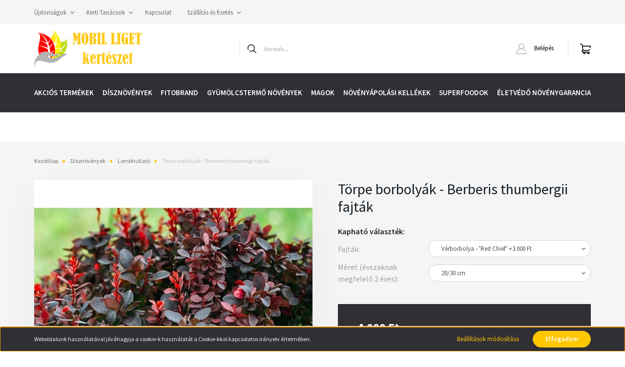

--- FILE ---
content_type: text/html; charset=UTF-8
request_url: https://www.mobilligetkerteszet.hu/torpe-borbolyak-berberis-thumbergii-fajtak-842
body_size: 30850
content:
<!DOCTYPE html>
<html lang="hu" dir="ltr">
<head>
    <title> Törpe borbolyák - Berberis thumbergii fajták
Ár: 4.000 Ft</title>
    <meta charset="utf-8">
    <meta name="description" content="Fedezze fel kertjének színes kincseit a Törpe borbolyák gyűjteményével! Ezek a kompakt, díszes cserjék gazdag színükkel és könnyű gondozásukkal lenyűgözik a kertészeket. A kora tavasztól késő őszig tartó lombváltozásukkal és bogyóikkal rendkívüli látványt nyújtanak, miközben a környezetüket is élénkítik. A Berberis Thumbergii fajták kiválóan alkalmazkodnak a legkülönbözőbb körülményekhez, és hosszú éveken keresztül örömet szereznek kertjének.">
    <meta name="robots" content="index, follow">
    <link rel="image_src" href="https://mobilligetkerteszet.cdn.shoprenter.hu/custom/mobilligetkerteszet/image/data/product/torpeborbolyak/30bagatelle.jpg.webp?lastmod=1719134673.1657372512">
    <meta property="og:title" content="Törpe borbolyák - Berberis thumbergii fajták" />
    <meta property="og:type" content="product" />
    <meta property="og:url" content="https://www.mobilligetkerteszet.hu/torpe-borbolyak-berberis-thumbergii-fajtak-842" />
    <meta property="og:image" content="https://mobilligetkerteszet.cdn.shoprenter.hu/custom/mobilligetkerteszet/image/cache/w1719h900q100/product/torpeborbolyak/30bagatelle.jpg.webp?lastmod=1719134673.1657372512" />
    <meta property="og:description" content="Fedezze fel kertjének színes kincseit a Törpe borbolyák gyűjteményével! Ezek a kompakt, díszes cserjék gazdag színükkel és könnyű gondozásukkal lenyűgözik a kertészeket. A kora tavasztól késő őszig tartó lombváltozásukkal és..." />
    <link href="https://mobilligetkerteszet.cdn.shoprenter.hu/custom/mobilligetkerteszet/image/data/mlklogojo.png?lastmod=1657097461.1657372512" rel="icon" />
    <link href="https://mobilligetkerteszet.cdn.shoprenter.hu/custom/mobilligetkerteszet/image/data/mlklogojo.png?lastmod=1657097461.1657372512" rel="apple-touch-icon" />
    <base href="https://www.mobilligetkerteszet.hu:443" />
    <meta name="google-site-verification" content="it5BmogI2Mz8jirnE7Fl9YL1tKRdO4cy2ekt495nl5g" />

    <meta name="viewport" content="width=device-width, initial-scale=1, maximum-scale=1, user-scalable=0">
            <link href="https://www.mobilligetkerteszet.hu/torpe-borbolyak-berberis-thumbergii-fajtak-842" rel="canonical">
    
            
                    
                <link rel="preconnect" href="https://fonts.googleapis.com">
    <link rel="preconnect" href="https://fonts.gstatic.com" crossorigin>
    <link href="https://fonts.googleapis.com/css2?family=Source+Sans+Pro:ital,wght@0,200;0,300;0,400;0,600;0,700;0,900;1,200;1,300;1,400;1,600;1,700;1,900&display=swap" rel="stylesheet">
            <link rel="stylesheet" href="https://mobilligetkerteszet.cdn.shoprenter.hu/web/compiled/css/fancybox2.css?v=1769511902" media="screen">
            <link rel="stylesheet" href="https://mobilligetkerteszet.cdn.shoprenter.hu/custom/mobilligetkerteszet/catalog/view/theme/helsinki_global/style/1745914109.1588109655.0.1657292330.css?v=null.1657372512" media="screen">
            <link rel="stylesheet" href="https://mobilligetkerteszet.cdn.shoprenter.hu/custom/mobilligetkerteszet/catalog/view/theme/helsinki_global/stylesheet/stylesheet.css?v=1755284156" media="screen">
        <script>
        window.nonProductQuality = 100;
    </script>
    <script src="//ajax.googleapis.com/ajax/libs/jquery/1.10.2/jquery.min.js"></script>
    <script>window.jQuery || document.write('<script src="https://mobilligetkerteszet.cdn.shoprenter.hu/catalog/view/javascript/jquery/jquery-1.10.2.min.js?v=1484139539"><\/script>');</script>
    <script type="text/javascript" src="//cdn.jsdelivr.net/npm/slick-carousel@1.8.1/slick/slick.min.js"></script>

                
        
    

    <!--Header JavaScript codes--><script src="https://mobilligetkerteszet.cdn.shoprenter.hu/web/compiled/js/base.js?v=1769511901"></script><script src="https://mobilligetkerteszet.cdn.shoprenter.hu/web/compiled/js/countdown.js?v=1769511901"></script><script src="https://mobilligetkerteszet.cdn.shoprenter.hu/web/compiled/js/fancybox2.js?v=1769511901"></script><script src="https://mobilligetkerteszet.cdn.shoprenter.hu/web/compiled/js/productreview.js?v=1769511901"></script><script src="https://mobilligetkerteszet.cdn.shoprenter.hu/web/compiled/js/before_starter2_head.js?v=1769511901"></script><script src="https://mobilligetkerteszet.cdn.shoprenter.hu/web/compiled/js/before_starter2_productpage.js?v=1769511901"></script><script src="https://mobilligetkerteszet.cdn.shoprenter.hu/web/compiled/js/nanobar.js?v=1769511901"></script><!--Header jQuery onLoad scripts--><script>window.countdownFormat='%D:%H:%M:%S';var BASEURL='https://www.mobilligetkerteszet.hu';Currency={"symbol_left":"","symbol_right":" Ft","decimal_place":0,"decimal_point":",","thousand_point":".","currency":"HUF","value":1};var ShopRenter=ShopRenter||{};ShopRenter.product={"id":842,"sku":"MLK_PLNT_53232","currency":"HUF","unitName":"db","price":4000,"name":"T\u00f6rpe borboly\u00e1k - Berberis thumbergii fajt\u00e1k","brand":"","currentVariant":[],"parent":{"id":842,"sku":"MLK_PLNT_53232","unitName":"db","price":4000,"name":"T\u00f6rpe borboly\u00e1k - Berberis thumbergii fajt\u00e1k"}};$(document).ready(function(){$('.fancybox').fancybox({maxWidth:820,maxHeight:650,afterLoad:function(){wrapCSS=$(this.element).data('fancybox-wrapcss');if(wrapCSS){$('.fancybox-wrap').addClass(wrapCSS);}},helpers:{thumbs:{width:50,height:50}}});$('.fancybox-inline').fancybox({maxWidth:820,maxHeight:650,type:'inline'});});$(window).load(function(){});</script><script src="https://mobilligetkerteszet.cdn.shoprenter.hu/web/compiled/js/vue/manifest.bundle.js?v=1769511899"></script><script>var ShopRenter=ShopRenter||{};ShopRenter.onCartUpdate=function(callable){document.addEventListener('cartChanged',callable)};ShopRenter.onItemAdd=function(callable){document.addEventListener('AddToCart',callable)};ShopRenter.onItemDelete=function(callable){document.addEventListener('deleteCart',callable)};ShopRenter.onSearchResultViewed=function(callable){document.addEventListener('AuroraSearchResultViewed',callable)};ShopRenter.onSubscribedForNewsletter=function(callable){document.addEventListener('AuroraSubscribedForNewsletter',callable)};ShopRenter.onCheckoutInitiated=function(callable){document.addEventListener('AuroraCheckoutInitiated',callable)};ShopRenter.onCheckoutShippingInfoAdded=function(callable){document.addEventListener('AuroraCheckoutShippingInfoAdded',callable)};ShopRenter.onCheckoutPaymentInfoAdded=function(callable){document.addEventListener('AuroraCheckoutPaymentInfoAdded',callable)};ShopRenter.onCheckoutOrderConfirmed=function(callable){document.addEventListener('AuroraCheckoutOrderConfirmed',callable)};ShopRenter.onCheckoutOrderPaid=function(callable){document.addEventListener('AuroraOrderPaid',callable)};ShopRenter.onCheckoutOrderPaidUnsuccessful=function(callable){document.addEventListener('AuroraOrderPaidUnsuccessful',callable)};ShopRenter.onProductPageViewed=function(callable){document.addEventListener('AuroraProductPageViewed',callable)};ShopRenter.onMarketingConsentChanged=function(callable){document.addEventListener('AuroraMarketingConsentChanged',callable)};ShopRenter.onCustomerRegistered=function(callable){document.addEventListener('AuroraCustomerRegistered',callable)};ShopRenter.onCustomerLoggedIn=function(callable){document.addEventListener('AuroraCustomerLoggedIn',callable)};ShopRenter.onCustomerUpdated=function(callable){document.addEventListener('AuroraCustomerUpdated',callable)};ShopRenter.onCartPageViewed=function(callable){document.addEventListener('AuroraCartPageViewed',callable)};ShopRenter.customer={"userId":0,"userClientIP":"3.135.62.39","userGroupId":8,"customerGroupTaxMode":"gross","customerGroupPriceMode":"only_gross","email":"","phoneNumber":"","name":{"firstName":"","lastName":""}};ShopRenter.theme={"name":"helsinki_global","family":"helsinki","parent":""};ShopRenter.shop={"name":"mobilligetkerteszet","locale":"hu","currency":{"code":"HUF","rate":1},"domain":"mobilligetkerteszet.myshoprenter.hu"};ShopRenter.page={"route":"product\/product","queryString":"torpe-borbolyak-berberis-thumbergii-fajtak-842"};ShopRenter.formSubmit=function(form,callback){callback();};let loadedAsyncScriptCount=0;function asyncScriptLoaded(position){loadedAsyncScriptCount++;if(position==='body'){if(document.querySelectorAll('.async-script-tag').length===loadedAsyncScriptCount){if(/complete|interactive|loaded/.test(document.readyState)){document.dispatchEvent(new CustomEvent('asyncScriptsLoaded',{}));}else{document.addEventListener('DOMContentLoaded',()=>{document.dispatchEvent(new CustomEvent('asyncScriptsLoaded',{}));});}}}}</script><script type="text/javascript"async class="async-script-tag"onload="asyncScriptLoaded('header')"src="https://static2.rapidsearch.dev/resultpage.js?shop=mobilligetkerteszet.shoprenter.hu"></script><script type="text/javascript"src="https://mobilligetkerteszet.cdn.shoprenter.hu/web/compiled/js/vue/customerEventDispatcher.bundle.js?v=1769511899"></script>                
            
            <script>window.dataLayer=window.dataLayer||[];function gtag(){dataLayer.push(arguments)};var ShopRenter=ShopRenter||{};ShopRenter.config=ShopRenter.config||{};ShopRenter.config.googleConsentModeDefaultValue="denied";</script>                        <script type="text/javascript" src="https://mobilligetkerteszet.cdn.shoprenter.hu/web/compiled/js/vue/googleConsentMode.bundle.js?v=1769511899"></script>

            <!-- Meta Pixel Code -->
<script>
!function(f,b,e,v,n,t,s)
{if(f.fbq)return;n=f.fbq=function(){n.callMethod?
n.callMethod.apply(n,arguments):n.queue.push(arguments)};
if(!f._fbq)f._fbq=n;n.push=n;n.loaded=!0;n.version='2.0';
n.queue=[];t=b.createElement(e);t.async=!0;
t.src=v;s=b.getElementsByTagName(e)[0];
s.parentNode.insertBefore(t,s)}(window, document,'script',
'https://connect.facebook.net/en_US/fbevents.js');
fbq('consent', 'revoke');
fbq('init', '683418264456275');
fbq('track', 'PageView');
document.addEventListener('AuroraProductPageViewed', function(auroraEvent) {
                    fbq('track', 'ViewContent', {
                        content_type: 'product',
                        content_ids: [auroraEvent.detail.product.id.toString()],
                        value: parseFloat(auroraEvent.detail.product.grossUnitPrice),
                        currency: auroraEvent.detail.product.currency
                    }, {
                        eventID: auroraEvent.detail.event.id
                    });
                });
document.addEventListener('AuroraAddedToCart', function(auroraEvent) {
    var fbpId = [];
    var fbpValue = 0;
    var fbpCurrency = '';

    auroraEvent.detail.products.forEach(function(item) {
        fbpValue += parseFloat(item.grossUnitPrice) * item.quantity;
        fbpId.push(item.id);
        fbpCurrency = item.currency;
    });


    fbq('track', 'AddToCart', {
        content_ids: fbpId,
        content_type: 'product',
        value: fbpValue,
        currency: fbpCurrency
    }, {
        eventID: auroraEvent.detail.event.id
    });
})
window.addEventListener('AuroraMarketingCookie.Changed', function(event) {
            let consentStatus = event.detail.isAccepted ? 'grant' : 'revoke';
            if (typeof fbq === 'function') {
                fbq('consent', consentStatus);
            }
        });
</script>
<noscript><img height="1" width="1" style="display:none"
src="https://www.facebook.com/tr?id=683418264456275&ev=PageView&noscript=1"
/></noscript>
<!-- End Meta Pixel Code -->
            <!-- Google Tag Manager -->
<script>(function(w,d,s,l,i){w[l]=w[l]||[];w[l].push({'gtm.start':
new Date().getTime(),event:'gtm.js'});var f=d.getElementsByTagName(s)[0],
j=d.createElement(s),dl=l!='dataLayer'?'&l='+l:'';j.async=true;j.src=
'https://www.googletagmanager.com/gtm.js?id='+i+dl;f.parentNode.insertBefore(j,f);
})(window,document,'script','dataLayer','GTM-5BPL6HJ3');</script>
<!-- Google tag (gtag.js) -->
<script async src="https://www.googletagmanager.com/gtag/js?id=AW-377344424"></script>
<script>
  window.dataLayer = window.dataLayer || [];
  function gtag(){dataLayer.push(arguments);}
  gtag('js', new Date());

  gtag('config', 'AW-377344424');
</script>
<!-- End Google Tag Manager -->
            
            
                <!--Global site tag(gtag.js)--><script async src="https://www.googletagmanager.com/gtag/js?id=AW-336581124"></script><script>window.dataLayer=window.dataLayer||[];function gtag(){dataLayer.push(arguments);}
gtag('js',new Date());gtag('config','AW-336581124',{"allow_enhanced_conversions":true});gtag('config','G-Q5RBMTKPZF');</script>                                <script type="text/javascript" src="https://mobilligetkerteszet.cdn.shoprenter.hu/web/compiled/js/vue/GA4EventSender.bundle.js?v=1769511899"></script>

    
    
</head>
<body id="body" class="page-body product-page-body show-quantity-in-module helsinki_global-body desktop-device-body header--style-1" role="document">
<script>var bodyComputedStyle=window.getComputedStyle(document.body);ShopRenter.theme.breakpoints={'xs':parseInt(bodyComputedStyle.getPropertyValue('--breakpoint-xs')),'sm':parseInt(bodyComputedStyle.getPropertyValue('--breakpoint-sm')),'md':parseInt(bodyComputedStyle.getPropertyValue('--breakpoint-md')),'lg':parseInt(bodyComputedStyle.getPropertyValue('--breakpoint-lg')),'xl':parseInt(bodyComputedStyle.getPropertyValue('--breakpoint-xl'))}</script><!--Google Tag Manager(noscript)--><noscript><iframe src="https://www.googletagmanager.com/ns.html?id=GTM-5BPL6HJ3"
height="0"width="0"style="display:none;visibility:hidden"></iframe></noscript><!--End Google Tag Manager(noscript)-->
                    

<!-- cached --><div class="Fixed nanobar bg-dark js-nanobar-first-login">
    <div class="container nanobar-container">
        <div class="row flex-column flex-sm-row">
            <div class="col-12 col-sm-6 col-lg-8 nanobar-text-cookies align-self-center text-sm-left">
                Weboldalunk használatával jóváhagyja a cookie-k használatát a Cookie-kkal kapcsolatos irányelv értelmében.
            </div>
            <div class="col-12 col-sm-6 col-lg-4 nanobar-buttons m-sm-0 text-center text-sm-right">
                <a href="" class="btn btn-link nanobar-settings-button js-nanobar-settings-button">
                    Beállítások módosítása
                </a>
                <a href="" class="btn btn-primary nanobar-btn js-nanobar-close-cookies" data-button-save-text="Beállítások mentése">
                    Elfogadom
                </a>
            </div>
        </div>
        <div class="nanobar-cookies js-nanobar-cookies flex-column flex-sm-row text-left pt-3 mt-3" style="display: none;">
            <div class="form-check pt-2 pb-2 pr-2 mb-0">
                <input class="form-check-input" type="checkbox" name="required_cookies" disabled checked />
                <label class="form-check-label">
                    Szükséges cookie-k
                    <div class="cookies-help-text text-muted">
                        Ezek a cookie-k segítenek abban, hogy a webáruház használható és működőképes legyen.
                    </div>
                </label>
            </div>
            <div class="form-check pt-2 pb-2 pr-2 mb-0">
                <input class="form-check-input js-nanobar-marketing-cookies" type="checkbox" name="marketing_cookies"
                        checked/>
                <label class="form-check-label">
                    Marketing cookie-k
                    <div class="cookies-help-text text-muted">
                        Ezeket a cookie-k segítenek abban, hogy az Ön érdeklődési körének megfelelő reklámokat és termékeket jelenítsük meg a webáruházban.
                    </div>
                </label>
            </div>
        </div>
    </div>
</div>

<script>
    (function ($) {
        $(document).ready(function () {
            new AuroraNanobar.FirstLogNanobarCheckbox(jQuery('.js-nanobar-first-login'), 'bottom');
        });
    })(jQuery);
</script>
<!-- /cached -->
<!-- cached --><div class="Fixed nanobar bg-dark js-nanobar-free-shipping">
    <div class="container nanobar-container">
        <button type="button" class="close js-nanobar-close" aria-label="Close">
            <span aria-hidden="true">&times;</span>
        </button>
        <div class="nanobar-text px-3"></div>
    </div>
</div>

<script>$(document).ready(function(){document.nanobarInstance=new AuroraNanobar.FreeShippingNanobar($('.js-nanobar-free-shipping'),'bottom','0','','1');});</script><!-- /cached -->
                <!-- page-wrap -->

                <div class="page-wrap">
                                                
    <header class="sticky-header d-none d-lg-block">
                    <div class="header-top-line">
                <div class="container">
                    <div class="header-top d-flex">
                        <div class="header-top-left d-flex">
                            <!-- cached -->
    <ul class="nav headermenu-list">
                    <li class="nav-item dropdown">
                <a class="nav-link" href="https://www.mobilligetkerteszet.hu/index.php?route=product/list&amp;latest=52"
                    target="_self"
                     class="dropdown-toggle disabled"                    title="Újdonságok"
                >
                    Újdonságok
                </a>
                                    <ul class="dropdown-hover-menu">
                                                    <li class="dropdown-item">
                                <a href="https://www.mobilligetkerteszet.hu/tudd-meg-hogy-melyik-noveny-illik-a-szemelyisegedhez-88" title="Tudd meg, hogy melyik növény illik a személyiségedhez!" target="_self">
                                    Tudd meg, hogy melyik növény illik a személyiségedhez!
                                </a>
                            </li>
                                                    <li class="dropdown-item">
                                <a href="https://www.mobilligetkerteszet.hu/termeszetes-vedelem-a-szunyogok-ellen-kertbaratoknak-123" title="Természetes védelem a szúnyogok ellen - kertbarátoknak" target="_self">
                                    Természetes védelem a szúnyogok ellen - kertbarátoknak
                                </a>
                            </li>
                                                    <li class="dropdown-item">
                                <a href="https://www.mobilligetkerteszet.hu/pawpaw-receptkonyv-102" title="Pawpaw Receptkönyv" target="_self">
                                    Pawpaw Receptkönyv
                                </a>
                            </li>
                                            </ul>
                            </li>
                    <li class="nav-item dropdown">
                <a class="nav-link" href="https://www.mobilligetkerteszet.hu/kerti-tanacsok"
                    target="_self"
                     class="dropdown-toggle disabled"                    title="Kerti Tanácsok"
                >
                    Kerti Tanácsok
                </a>
                                    <ul class="dropdown-hover-menu">
                                                    <li class="dropdown-item">
                                <a href="https://www.mobilligetkerteszet.hu/olajfa-gondozasa-metszese-szaporitasa" title="Olajfa gondozása: mediterrán csoda a saját kertedben vagy teraszodon" target="_self">
                                    Olajfa gondozása: mediterrán csoda a saját kertedben vagy teraszodon
                                </a>
                            </li>
                                                    <li class="dropdown-item">
                                <a href="https://www.mobilligetkerteszet.hu/hogyan-alakitsuk-at-kertjeinket-a-klimavaltozas-nyoman" title="Hogyan Alakítsuk Át Kertjeinket a Klímaváltozás Nyomán" target="_self">
                                    Hogyan Alakítsuk Át Kertjeinket a Klímaváltozás Nyomán
                                </a>
                            </li>
                                                    <li class="dropdown-item">
                                <a href="https://www.mobilligetkerteszet.hu/bananos-receptek-96" title="Banános receptek" target="_self">
                                    Banános receptek
                                </a>
                            </li>
                                                    <li class="dropdown-item">
                                <a href="https://www.mobilligetkerteszet.hu/mennyire-fontos-a-noveny-szine-91" title="MENNYIRE FONTOS A NÖVÉNY SZÍNE?" target="_self">
                                    MENNYIRE FONTOS A NÖVÉNY SZÍNE?
                                </a>
                            </li>
                                                    <li class="dropdown-item">
                                <a href="https://www.mobilligetkerteszet.hu/hogyan-neveljunk-mezbogyo-bokrot-79" title="Hogyan neveljünk Mézbogyó bokrot?" target="_self">
                                    Hogyan neveljünk Mézbogyó bokrot?
                                </a>
                            </li>
                                                    <li class="dropdown-item">
                                <a href="https://www.mobilligetkerteszet.hu/ovjuk-az-leanderunket-tippjeink-a-gondozasra-es-a-betegsegek-megelozesere-78" title="Óvjuk az Leanderünket – Tippjeink a Gondozásra és a Betegségek Megelőzésére" target="_self">
                                    Óvjuk az Leanderünket – Tippjeink a Gondozásra és a Betegségek Megelőzésére
                                </a>
                            </li>
                                                    <li class="dropdown-item">
                                <a href="https://www.mobilligetkerteszet.hu/tudtad-hogy-a-novenyek-elorejelzik-az-idojarast-76" title="TUDTAD, HOGY A NÖVÉNYEK ELŐREJELZIK AZ IDŐJÁRÁST?" target="_self">
                                    TUDTAD, HOGY A NÖVÉNYEK ELŐREJELZIK AZ IDŐJÁRÁST?
                                </a>
                            </li>
                                                    <li class="dropdown-item">
                                <a href="https://www.mobilligetkerteszet.hu/mikor-kell-eloszor-nyirni-az-elvetett-fuvet-75" title=" Mikor kell először nyírni az elvetett füvet?" target="_self">
                                     Mikor kell először nyírni az elvetett füvet?
                                </a>
                            </li>
                                                    <li class="dropdown-item">
                                <a href="https://www.mobilligetkerteszet.hu/kepesmagok-73" title="KépesMagok" target="_self">
                                    KépesMagok
                                </a>
                            </li>
                                            </ul>
                            </li>
                    <li class="nav-item">
                <a class="nav-link" href="https://www.mobilligetkerteszet.hu/index.php?route=information/contact"
                    target="_self"
                                        title="Kapcsolat"
                >
                    Kapcsolat
                </a>
                            </li>
                    <li class="nav-item dropdown">
                <a class="nav-link" href="https://www.mobilligetkerteszet.hu/fizetes-szallitas-34"
                    target="_self"
                     class="dropdown-toggle disabled"                    title="Szállítás és fizetés"
                >
                    Szállítás és fizetés
                </a>
                                    <ul class="dropdown-hover-menu">
                                                    <li class="dropdown-item">
                                <a href="https://www.mobilligetkerteszet.hu/eletvedo-novenygarancia-120" title="Életvédő Növénygarancia" target="_self">
                                    Életvédő Növénygarancia
                                </a>
                            </li>
                                                    <li class="dropdown-item">
                                <a href="https://www.mobilligetkerteszet.hu/letoltheto-eletvedo-novenygarancia-reszletes-tajekoztato-118" title="Letölthető Életvédő Növénygarancia részletes tájékoztató" target="_self">
                                    Letölthető Életvédő Növénygarancia részletes tájékoztató
                                </a>
                            </li>
                                                    <li class="dropdown-item">
                                <a href="https://www.mobilligetkerteszet.hu/aszf-kiegeszites-az-eletvedo-novenygarancia-szolgaltatashoz-117" title="ÁSZF-kiegészítés az Életvédő Növénygarancia szolgáltatáshoz" target="_self">
                                    ÁSZF-kiegészítés az Életvédő Növénygarancia szolgáltatáshoz
                                </a>
                            </li>
                                                    <li class="dropdown-item">
                                <a href="https://www.mobilligetkerteszet.hu/vasarlasi-feltetelek-5" title="Általános Szerződési Feltételek" target="_self">
                                    Általános Szerződési Feltételek
                                </a>
                            </li>
                                            </ul>
                            </li>
            </ul>
    <!-- /cached -->
                        </div>
                        <div class="header-top-right d-flex align-items-center ml-auto">
                            
                            
                        </div>
                    </div>
                </div>
            </div>
            <div class="header-bottom-line">
                <div class="container">
                    <div class="header-bottom">
                        <nav class="navbar navbar-expand-lg justify-content-between">
                            <!-- cached -->
    <a class="navbar-brand" href="/"><img style="border: 0; max-width: 220px;" src="https://mobilligetkerteszet.cdn.shoprenter.hu/custom/mobilligetkerteszet/image/cache/w220h100m00/spots/PNGlogofeliratos.png?v=1658097570" title="Mobil Liget Kertészet" alt="Mobil Liget Kertészet" /></a>
<!-- /cached -->
                                                            
<div class="dropdown search-module d-flex">
    <div class="input-group">
        <div class="input-group-prepend">
            <button class="btn btn-link" onclick="moduleSearch();">
                <svg width="18" height="18" viewBox="0 0 18 18" fill="none" xmlns="https://www.w3.org/2000/svg">
    <path d="M7.38281 0C11.4537 0 14.7656 3.31193 14.7656 7.38281C14.7656 9.17381 14.1246 10.8179 13.0599 12.0977L17.7924 16.798C18.0679 17.0717 18.0694 17.5168 17.7958 17.7924C17.6583 17.9307 17.4776 18 17.2969 18C17.1177 18 16.9386 17.9319 16.8014 17.7957L12.0625 13.089C10.7878 14.1363 9.15739 14.7656 7.38281 14.7656C6.11627 14.7656 4.86647 14.4393 3.76861 13.8218C3.43012 13.6315 3.31007 13.2028 3.50044 12.8643C3.69077 12.5259 4.11947 12.4057 4.45795 12.5961C5.34579 13.0955 6.3572 13.3594 7.38281 13.3594C10.6783 13.3594 13.3594 10.6783 13.3594 7.38281C13.3594 4.08733 10.6783 1.40625 7.38281 1.40625C4.08733 1.40625 1.40625 4.08733 1.40625 7.38281C1.40625 8.42101 1.67636 9.44328 2.18732 10.3391C2.37973 10.6765 2.26223 11.1059 1.92494 11.2983C1.58762 11.4906 1.15822 11.3732 0.965811 11.0359C0.333982 9.92812 0 8.66492 0 7.38281C0 3.31193 3.31193 0 7.38281 0Z" fill="currentColor"/>
</svg>

            </button>
        </div>
        <input class="form-control disableAutocomplete" type="text" placeholder="keresés..." value=""
               id="filter_keyword" 
               onclick="this.value=(this.value==this.defaultValue)?'':this.value;"/>
    </div>

    <input type="hidden" id="filter_description" value="0"/>
    <input type="hidden" id="search_shopname" value="mobilligetkerteszet"/>
    <div id="results" class="dropdown-menu search-results"></div>
</div>



                                                        <!-- cached -->
    <div class="header-login">
        <ul class="nav login-list">
                            <li class="nav-item">
                    <a class="nav-link" href="index.php?route=account/login" title="Belépés">
                        <svg class="icon-user" width="22" height="22" viewBox="0 0 22 22" fill="none" xmlns="https://www.w3.org/2000/svg">
    <path d="M21.9446 18.8513C21.8479 18.3867 21.3929 18.0885 20.9281 18.1852C20.4634 18.2819 20.1652 18.737 20.2619 19.2017C20.3176 19.4693 20.2513 19.7436 20.0799 19.9544C19.9806 20.0765 19.7593 20.2812 19.3924 20.2812H2.60825C2.24138 20.2812 2.02005 20.0765 1.92079 19.9544C1.74939 19.7437 1.68305 19.4693 1.73878 19.2017C2.63064 14.9179 6.4091 11.7886 10.7725 11.6831C10.8481 11.686 10.924 11.6875 11.0003 11.6875C11.0769 11.6875 11.1531 11.686 11.229 11.6831C14.3027 11.7568 17.1436 13.3136 18.864 15.8794C19.1283 16.2736 19.6621 16.3789 20.0564 16.1146C20.4506 15.8503 20.5559 15.3165 20.2916 14.9223C18.8815 12.8192 16.8339 11.29 14.4992 10.5215C15.9219 9.45467 16.8441 7.75487 16.8441 5.84375C16.8441 2.62152 14.2226 0 11.0003 0C7.77808 0 5.1566 2.62152 5.1566 5.84375C5.1566 7.75603 6.07991 9.45673 7.50411 10.5235C6.19924 10.9531 4.97484 11.6216 3.9032 12.503C1.93815 14.1194 0.571877 16.3739 0.0561231 18.8513C-0.105525 19.6277 0.0881348 20.425 0.587346 21.0388C1.08411 21.6497 1.82072 22 2.60825 22H19.3924C20.18 22 20.9166 21.6497 21.4133 21.0388C21.9126 20.425 22.1062 19.6277 21.9446 18.8513ZM6.87535 5.84375C6.87535 3.5692 8.7258 1.71875 11.0003 1.71875C13.2749 1.71875 15.1253 3.5692 15.1253 5.84375C15.1253 8.04826 13.387 9.85441 11.2091 9.96351C11.1397 9.96222 11.07 9.96157 11.0003 9.96157C10.931 9.96157 10.8616 9.96226 10.7924 9.96355C8.61408 9.85488 6.87535 8.04856 6.87535 5.84375Z" fill="currentColor"/>
</svg>

                        Belépés
                    </a>
                </li>
                    </ul>
    </div>
<!-- /cached -->
                            
                            <div id="js-cart">
                                <hx:include src="/_fragment?_path=_format%3Dhtml%26_locale%3Den%26_controller%3Dmodule%252Fcart&amp;_hash=%2Bi6cHP6IlPMTP6KIapB5rb%2FR111%2FgQGHRQ4Q4B6N%2B2A%3D"></hx:include>
                            </div>
                        </nav>
                    </div>
                </div>
            </div>
            <div class="header-category">
                <div class="container">
                    <nav class="navbar header-category-navbar">
                        


                    
            <div id="module_category_wrapper" class="module-category-wrapper">
    
    <div id="category" class="module content-module header-position category-module" >
                <div class="module-body">
                        <div id="category-nav">
            


<ul class="nav category category-menu sf-menu sf-horizontal cached">
    <li id="cat_243" class="nav-item item category-list module-list parent even">
    <a href="https://www.mobilligetkerteszet.hu/akcios-termekek-243" class="nav-link">
        AKCIÓS TERMÉKEK
    </a>
            <ul class="nav flex-column children"><li id="cat_248" class="nav-item item category-list module-list even">
    <a href="https://www.mobilligetkerteszet.hu/akcios-termekek-243/bekuckozos-illatok-es-zoldek" class="nav-link">
        Bekuckózós illatok és zöldek
    </a>
    </li></ul>
    </li><li id="cat_159" class="nav-item item category-list module-list parent odd">
    <a href="https://www.mobilligetkerteszet.hu/disznovenyek-159" class="nav-link">
        Dísznövények
    </a>
            <ul class="nav flex-column children"><li id="cat_193" class="nav-item item category-list module-list even">
    <a href="https://www.mobilligetkerteszet.hu/disznovenyek-159/diszfuvek-193" class="nav-link">
        Díszfüvek
    </a>
    </li><li id="cat_167" class="nav-item item category-list module-list odd">
    <a href="https://www.mobilligetkerteszet.hu/disznovenyek-159/egzotikus-167" class="nav-link">
        Egzotikus
    </a>
    </li><li id="cat_206" class="nav-item item category-list module-list even">
    <a href="https://www.mobilligetkerteszet.hu/disznovenyek-159/gomb-formaju-novenyek-206" class="nav-link">
        Gömb formájú növények
    </a>
    </li><li id="cat_194" class="nav-item item category-list module-list odd">
    <a href="https://www.mobilligetkerteszet.hu/disznovenyek-159/kerti-viragok-194" class="nav-link">
        Kerti virágok
    </a>
    </li><li id="cat_165" class="nav-item item category-list module-list even">
    <a href="https://www.mobilligetkerteszet.hu/disznovenyek-159/lombhullato-165" class="nav-link">
        Lombhullató
    </a>
    </li><li id="cat_166" class="nav-item item category-list module-list odd">
    <a href="https://www.mobilligetkerteszet.hu/disznovenyek-159/orokzold-166" class="nav-link">
        Örökzöld
    </a>
    </li></ul>
    </li><li id="cat_203" class="nav-item item category-list module-list even">
    <a href="https://www.mobilligetkerteszet.hu/fitobrand-203" class="nav-link">
        FitoBrand
    </a>
    </li><li id="cat_163" class="nav-item item category-list module-list parent odd">
    <a href="https://www.mobilligetkerteszet.hu/gyumolcstermo-novenyek-163" class="nav-link">
        Gyümölcstermő növények
    </a>
            <ul class="nav flex-column children"><li id="cat_245" class="nav-item item category-list module-list even">
    <a href="https://www.mobilligetkerteszet.hu/gyumolcstermo-novenyek-163/osz-kincsei-oszi-gyumolcsok" class="nav-link">
        Az ŐSZ kincsei
    </a>
    </li><li id="cat_170" class="nav-item item category-list module-list odd">
    <a href="https://www.mobilligetkerteszet.hu/gyumolcstermo-novenyek-163/bogyos-gyumolcsok-170" class="nav-link">
        Bogyós gyümölcsök
    </a>
    </li><li id="cat_171" class="nav-item item category-list module-list even">
    <a href="https://www.mobilligetkerteszet.hu/gyumolcstermo-novenyek-163/egzotikus-gyumolcstermok-171" class="nav-link">
        Egzotikus gyümölcstermők
    </a>
    </li><li id="cat_172" class="nav-item item category-list module-list odd">
    <a href="https://www.mobilligetkerteszet.hu/gyumolcstermo-novenyek-163/gyumolcsfak-172" class="nav-link">
        Gyümölcsfák
    </a>
    </li><li id="cat_197" class="nav-item item category-list module-list parent even">
    <a href="https://www.mobilligetkerteszet.hu/gyumolcstermo-novenyek-163/hagyomanyos-gyumolcsfak-197" class="nav-link">
        Hagyományos gyümölcsfák
    </a>
            <ul class="nav flex-column children"><li id="cat_211" class="nav-item item category-list module-list even">
    <a href="https://www.mobilligetkerteszet.hu/gyumolcstermo-novenyek-163/hagyomanyos-gyumolcsfak-197/alma-oltvanyok-malus-domestica-211" class="nav-link">
        Alma oltványok - Malus domestica
    </a>
    </li><li id="cat_229" class="nav-item item category-list module-list odd">
    <a href="https://www.mobilligetkerteszet.hu/gyumolcstermo-novenyek-163/hagyomanyos-gyumolcsfak-197/cseresznye-oltvanyok-prunus-avium-229" class="nav-link">
        Cseresznye oltványok - Prunus Avium
    </a>
    </li><li id="cat_215" class="nav-item item category-list module-list even">
    <a href="https://www.mobilligetkerteszet.hu/gyumolcstermo-novenyek-163/hagyomanyos-gyumolcsfak-197/japan-korte-pyrus-pyrifolia-215" class="nav-link">
        Japán körte - Pyrus Pyrifolia
    </a>
    </li><li id="cat_224" class="nav-item item category-list module-list odd">
    <a href="https://www.mobilligetkerteszet.hu/gyumolcstermo-novenyek-163/hagyomanyos-gyumolcsfak-197/japan-szilvak-prunus-salicina-224" class="nav-link">
        Japán szilvák - Prunus salicina
    </a>
    </li><li id="cat_213" class="nav-item item category-list module-list even">
    <a href="https://www.mobilligetkerteszet.hu/gyumolcstermo-novenyek-163/hagyomanyos-gyumolcsfak-197/kortefa-oltvanyok-pyrus-communis-213" class="nav-link">
        Körtefa oltványok - Pyrus communis
    </a>
    </li><li id="cat_231" class="nav-item item category-list module-list odd">
    <a href="https://www.mobilligetkerteszet.hu/gyumolcstermo-novenyek-163/hagyomanyos-gyumolcsfak-197/meggy-oltvanyok-prunus-cerasus-231" class="nav-link">
        Meggy oltványok - Prunus cerasus
    </a>
    </li><li id="cat_216" class="nav-item item category-list module-list even">
    <a href="https://www.mobilligetkerteszet.hu/gyumolcstermo-novenyek-163/hagyomanyos-gyumolcsfak-197/mespilus-domestica-naspolyak-216" class="nav-link">
        Mespilus Domestica - Naspolyák
    </a>
    </li><li id="cat_219" class="nav-item item category-list module-list odd">
    <a href="https://www.mobilligetkerteszet.hu/gyumolcstermo-novenyek-163/hagyomanyos-gyumolcsfak-197/oszibarack-es-nektarin-oltvanyok-prunus-persica-219" class="nav-link">
        Őszibarack és Nektarin oltványok - Prunus Persica
    </a>
    </li><li id="cat_226" class="nav-item item category-list module-list even">
    <a href="https://www.mobilligetkerteszet.hu/gyumolcstermo-novenyek-163/hagyomanyos-gyumolcsfak-197/prunus-armeniaca-kajszibarack-oltvanyok-226" class="nav-link">
        Prunus armeniaca - Kajszibarack oltványok
    </a>
    </li><li id="cat_222" class="nav-item item category-list module-list odd">
    <a href="https://www.mobilligetkerteszet.hu/gyumolcstermo-novenyek-163/hagyomanyos-gyumolcsfak-197/szilvafa-oltvanyok-prunus-domestica-222" class="nav-link">
        Szilvafa oltványok - Prunus domestica
    </a>
    </li></ul>
    </li></ul>
    </li><li id="cat_177" class="nav-item item category-list module-list even">
    <a href="https://www.mobilligetkerteszet.hu/magok-177" class="nav-link">
        Magok
    </a>
    </li><li id="cat_178" class="nav-item item category-list module-list odd">
    <a href="https://www.mobilligetkerteszet.hu/novenyapolasi-kellekek-178" class="nav-link">
        Növényápolási kellékek
    </a>
    </li><li id="cat_187" class="nav-item item category-list module-list even">
    <a href="https://www.mobilligetkerteszet.hu/superfoodok-187" class="nav-link">
        SUPERFOODok
    </a>
    </li><li id="cat_241" class="nav-item item category-list module-list odd">
    <a href="https://www.mobilligetkerteszet.hu/eletvedo-novenygarancia-241" class="nav-link">
        Életvédő Növénygarancia
    </a>
    </li>
</ul>

<script>$(function(){$("ul.category").superfish({animation:{opacity:'show'},popUpSelector:"ul.category,ul.children,.js-subtree-dropdown",delay:400,speed:'normal',hoverClass:'js-sf-hover'});});</script>        </div>
            </div>
                                </div>
    
            </div>
    
                    </nav>
                </div>
            </div>
            </header>

                            
            <main class="has-sticky">
                                            <section class="product-pathway-container">
        <div class="container">
                    <nav aria-label="breadcrumb">
        <ol class="breadcrumb" itemscope itemtype="https://schema.org/BreadcrumbList">
                            <li class="breadcrumb-item"  itemprop="itemListElement" itemscope itemtype="https://schema.org/ListItem">
                                            <a itemprop="item" href="https://www.mobilligetkerteszet.hu">
                            <span itemprop="name">Kezdőlap</span>
                        </a>
                    
                    <meta itemprop="position" content="1" />
                </li>
                            <li class="breadcrumb-item"  itemprop="itemListElement" itemscope itemtype="https://schema.org/ListItem">
                                            <a itemprop="item" href="https://www.mobilligetkerteszet.hu/disznovenyek-159">
                            <span itemprop="name">Dísznövények</span>
                        </a>
                    
                    <meta itemprop="position" content="2" />
                </li>
                            <li class="breadcrumb-item"  itemprop="itemListElement" itemscope itemtype="https://schema.org/ListItem">
                                            <a itemprop="item" href="https://www.mobilligetkerteszet.hu/disznovenyek-159/lombhullato-165">
                            <span itemprop="name">Lombhullató</span>
                        </a>
                    
                    <meta itemprop="position" content="3" />
                </li>
                            <li class="breadcrumb-item active" aria-current="page" itemprop="itemListElement" itemscope itemtype="https://schema.org/ListItem">
                                            <span itemprop="name">Törpe borbolyák - Berberis thumbergii fajták</span>
                    
                    <meta itemprop="position" content="4" />
                </li>
                    </ol>
    </nav>


        </div>
    </section>
    <section class="product-page-section one-column-content">
        <div class="flypage" itemscope itemtype="//schema.org/Product">
                            <div class="page-body">
                        <section class="product-page-top">
        <form action="https://www.mobilligetkerteszet.hu/index.php?route=checkout/cart" method="post" enctype="multipart/form-data" id="product">
            <div class="container">
                <div class="row">
                    <div class="col-auto product-page-left" style="width: 610px;">
                        <div class="product-image-box">
                            <div class="product-image position-relative">
                                    

<div class="product_badges vertical-orientation">
    </div>


    <div id="product-image-container" style="width: 570px;">
        <div class="product-image-main" >
        <a href="https://mobilligetkerteszet.cdn.shoprenter.hu/custom/mobilligetkerteszet/image/cache/w900h900wt1q100/product/torpeborbolyak/30bagatelle.jpg.webp?lastmod=1719134673.1657372512"
           title="Kép 1/6 - Törpe borbolyák - Berberis thumbergii fajták"
           class="product-image-link fancybox-product" id="product-image-link"
           data-fancybox-group="gallery"
        >
            <img class="product-image-element img-fluid" itemprop="image" src="https://mobilligetkerteszet.cdn.shoprenter.hu/custom/mobilligetkerteszet/image/cache/w570h570wt1q100/product/torpeborbolyak/30bagatelle.jpg.webp?lastmod=1719134673.1657372512" data-index="0" title="Törpe borbolyák - Berberis thumbergii fajták" alt="Törpe borbolyák - Berberis thumbergii fajták" id="image"/>
        </a>
    </div>
                    <div class="product-images">
                                                                            <div class="product-image-outer">
                    <img
                        src="https://mobilligetkerteszet.cdn.shoprenter.hu/custom/mobilligetkerteszet/image/cache/w70h70wt1q100/product/torpeborbolyak/30bagatelle.jpg.webp?lastmod=1719134673.1657372512"
                        class="product-secondary-image thumb-active"
                        data-index="0"
                        data-popup="https://mobilligetkerteszet.cdn.shoprenter.hu/custom/mobilligetkerteszet/image/cache/w900h900wt1q100/product/torpeborbolyak/30bagatelle.jpg.webp?lastmod=1719134673.1657372512"
                        data-secondary_src="https://mobilligetkerteszet.cdn.shoprenter.hu/custom/mobilligetkerteszet/image/cache/w570h570wt1q100/product/torpeborbolyak/30bagatelle.jpg.webp?lastmod=1719134673.1657372512"
                        title="Kép 1/6 - Törpe borbolyák - Berberis thumbergii fajták"
                        alt="Kép 1/6 - Törpe borbolyák - Berberis thumbergii fajták"
                    />
                </div>
                                                                            <div class="product-image-outer">
                    <img
                        src="https://mobilligetkerteszet.cdn.shoprenter.hu/custom/mobilligetkerteszet/image/cache/w70h70wt1q100/product/torpeborbolyak/27.jpg.webp?lastmod=1711908353.1657372512"
                        class="product-secondary-image"
                        data-index="1"
                        data-popup="https://mobilligetkerteszet.cdn.shoprenter.hu/custom/mobilligetkerteszet/image/cache/w900h900wt1q100/product/torpeborbolyak/27.jpg.webp?lastmod=1711908353.1657372512"
                        data-secondary_src="https://mobilligetkerteszet.cdn.shoprenter.hu/custom/mobilligetkerteszet/image/cache/w570h570wt1q100/product/torpeborbolyak/27.jpg.webp?lastmod=1711908353.1657372512"
                        title="Kép 2/6 - Törpe borbolyák - Berberis thumbergii fajták"
                        alt="Kép 2/6 - Törpe borbolyák - Berberis thumbergii fajták"
                    />
                </div>
                                                                            <div class="product-image-outer">
                    <img
                        src="https://mobilligetkerteszet.cdn.shoprenter.hu/custom/mobilligetkerteszet/image/cache/w70h70wt1q100/product/torpeborbolyak/28atropurpureanana.jpg.webp?lastmod=1711908353.1657372512"
                        class="product-secondary-image"
                        data-index="2"
                        data-popup="https://mobilligetkerteszet.cdn.shoprenter.hu/custom/mobilligetkerteszet/image/cache/w900h900wt1q100/product/torpeborbolyak/28atropurpureanana.jpg.webp?lastmod=1711908353.1657372512"
                        data-secondary_src="https://mobilligetkerteszet.cdn.shoprenter.hu/custom/mobilligetkerteszet/image/cache/w570h570wt1q100/product/torpeborbolyak/28atropurpureanana.jpg.webp?lastmod=1711908353.1657372512"
                        title="Kép 3/6 - Törpe borbolyák - Berberis thumbergii fajták"
                        alt="Kép 3/6 - Törpe borbolyák - Berberis thumbergii fajták"
                    />
                </div>
                                                                            <div class="product-image-outer">
                    <img
                        src="https://mobilligetkerteszet.cdn.shoprenter.hu/custom/mobilligetkerteszet/image/cache/w70h70wt1q100/product/torpeborbolyak/kobold.jpg.webp?lastmod=1711908353.1657372512"
                        class="product-secondary-image"
                        data-index="3"
                        data-popup="https://mobilligetkerteszet.cdn.shoprenter.hu/custom/mobilligetkerteszet/image/cache/w900h900wt1q100/product/torpeborbolyak/kobold.jpg.webp?lastmod=1711908353.1657372512"
                        data-secondary_src="https://mobilligetkerteszet.cdn.shoprenter.hu/custom/mobilligetkerteszet/image/cache/w570h570wt1q100/product/torpeborbolyak/kobold.jpg.webp?lastmod=1711908353.1657372512"
                        title="Kép 4/6 - Törpe borbolyák - Berberis thumbergii fajták"
                        alt="Kép 4/6 - Törpe borbolyák - Berberis thumbergii fajták"
                    />
                </div>
                                                                            <div class="product-image-outer">
                    <img
                        src="https://mobilligetkerteszet.cdn.shoprenter.hu/custom/mobilligetkerteszet/image/cache/w70h70wt1q100/product/torpeborbolyak/redchief.png.webp?lastmod=1711908353.1657372512"
                        class="product-secondary-image"
                        data-index="4"
                        data-popup="https://mobilligetkerteszet.cdn.shoprenter.hu/custom/mobilligetkerteszet/image/cache/w900h900wt1q100/product/torpeborbolyak/redchief.png.webp?lastmod=1711908353.1657372512"
                        data-secondary_src="https://mobilligetkerteszet.cdn.shoprenter.hu/custom/mobilligetkerteszet/image/cache/w570h570wt1q100/product/torpeborbolyak/redchief.png.webp?lastmod=1711908353.1657372512"
                        title="Kép 5/6 - Törpe borbolyák - Berberis thumbergii fajták"
                        alt="Kép 5/6 - Törpe borbolyák - Berberis thumbergii fajták"
                    />
                </div>
                                                                            <div class="product-image-outer">
                    <img
                        src="https://mobilligetkerteszet.cdn.shoprenter.hu/custom/mobilligetkerteszet/image/cache/w70h70wt1q100/product/torpeborbolyak/tinygold.png.webp?lastmod=1711908353.1657372512"
                        class="product-secondary-image"
                        data-index="5"
                        data-popup="https://mobilligetkerteszet.cdn.shoprenter.hu/custom/mobilligetkerteszet/image/cache/w900h900wt1q100/product/torpeborbolyak/tinygold.png.webp?lastmod=1711908353.1657372512"
                        data-secondary_src="https://mobilligetkerteszet.cdn.shoprenter.hu/custom/mobilligetkerteszet/image/cache/w570h570wt1q100/product/torpeborbolyak/tinygold.png.webp?lastmod=1711908353.1657372512"
                        title="Kép 6/6 - Törpe borbolyák - Berberis thumbergii fajták"
                        alt="Kép 6/6 - Törpe borbolyák - Berberis thumbergii fajták"
                    />
                </div>
                    </div>
    </div>

<script>$(document).ready(function(){var $productMainImage=$('.product-image-main');var $productImageLink=$('#product-image-link');var $productImage=$('#image');var $productImageVideo=$('#product-image-video');var $productSecondaryImage=$('.product-secondary-image');var imageTitle=$productImageLink.attr('title');$('.product-images').slick({slidesToShow:5,slidesToScroll:1,draggable:false,infinite:false,focusOnSelect:false});$productSecondaryImage.on('click',function(){$productImage.attr('src',$(this).data('secondary_src'));$productImage.attr('data-index',$(this).data('index'));$productImageLink.attr('href',$(this).data('popup'));$productSecondaryImage.removeClass('thumb-active');$(this).addClass('thumb-active');if($productImageVideo.length){if($(this).data('video_image')){$productMainImage.hide();$productImage.hide();$productImageVideo.show();}else{$productImageVideo.hide();$productMainImage.show();$productImage.show();}}
$productImage.magnify();});$productImageLink.on('click',function(){$(this).attr("title",imageTitle);$.fancybox.open([{"href":"https:\/\/mobilligetkerteszet.cdn.shoprenter.hu\/custom\/mobilligetkerteszet\/image\/cache\/w900h900wt1q100\/product\/torpeborbolyak\/30bagatelle.jpg.webp?lastmod=1719134673.1657372512","title":"K\u00e9p 1\/6 - T\u00f6rpe borboly\u00e1k - Berberis thumbergii fajt\u00e1k"},{"href":"https:\/\/mobilligetkerteszet.cdn.shoprenter.hu\/custom\/mobilligetkerteszet\/image\/cache\/w900h900wt1q100\/product\/torpeborbolyak\/27.jpg.webp?lastmod=1711908353.1657372512","title":"K\u00e9p 2\/6 - T\u00f6rpe borboly\u00e1k - Berberis thumbergii fajt\u00e1k"},{"href":"https:\/\/mobilligetkerteszet.cdn.shoprenter.hu\/custom\/mobilligetkerteszet\/image\/cache\/w900h900wt1q100\/product\/torpeborbolyak\/28atropurpureanana.jpg.webp?lastmod=1711908353.1657372512","title":"K\u00e9p 3\/6 - T\u00f6rpe borboly\u00e1k - Berberis thumbergii fajt\u00e1k"},{"href":"https:\/\/mobilligetkerteszet.cdn.shoprenter.hu\/custom\/mobilligetkerteszet\/image\/cache\/w900h900wt1q100\/product\/torpeborbolyak\/kobold.jpg.webp?lastmod=1711908353.1657372512","title":"K\u00e9p 4\/6 - T\u00f6rpe borboly\u00e1k - Berberis thumbergii fajt\u00e1k"},{"href":"https:\/\/mobilligetkerteszet.cdn.shoprenter.hu\/custom\/mobilligetkerteszet\/image\/cache\/w900h900wt1q100\/product\/torpeborbolyak\/redchief.png.webp?lastmod=1711908353.1657372512","title":"K\u00e9p 5\/6 - T\u00f6rpe borboly\u00e1k - Berberis thumbergii fajt\u00e1k"},{"href":"https:\/\/mobilligetkerteszet.cdn.shoprenter.hu\/custom\/mobilligetkerteszet\/image\/cache\/w900h900wt1q100\/product\/torpeborbolyak\/tinygold.png.webp?lastmod=1711908353.1657372512","title":"K\u00e9p 6\/6 - T\u00f6rpe borboly\u00e1k - Berberis thumbergii fajt\u00e1k"}],{index:$productImageLink.find('img').attr('data-index'),maxWidth:900,maxHeight:900,live:false,helpers:{thumbs:{width:50,height:50}},tpl:{next:'<a title="Következő" class="fancybox-nav fancybox-next"><span></span></a>',prev:'<a title="Előző" class="fancybox-nav fancybox-prev"><span></span></a>'}});return false;});$productImage.magnify();});</script>
    <script src="https://cdnjs.cloudflare.com/ajax/libs/magnify/2.3.3/js/jquery.magnify.min.js"></script>


                            </div>
                                <div class="position-5-wrapper">
                    
            </div>

                        </div>
                                            </div>
                    <div class="col product-page-right">
                        <h1 class="page-head-title product-page-head-title position-relative">
                            <span class="product-page-product-name" itemprop="name">Törpe borbolyák - Berberis thumbergii fajták</span>
                                                    </h1>
                        
                                                                                    <div class="product-options-select-box product-page-right-box">
    <h6 class="product-options-select-title">Kapható választék:</h6>
    <div class="product-options">
                    <div class="product-option-item row align-items-center">
                <span class="product-option-name col-4">Fajták:</span>
                <span class="param-value product-option-select col-8">
                    <select id="product-option-selector-0" class="form-control"
                            name="option[246]">
                                                                                <option value="498">
                                Vérborbolya - 'Red Chief'
                                                                    +3.000 Ft
                                                            </option>
                                                                                <option value="501">
                                Sárga levelű gömb borbolya - Tiny Gold
                                                                    +1.500 Ft
                                                            </option>
                                                                                <option value="486">
                                Piros levelű, sárga levélszélű vérborbolya - 'Admiration'
                                                                    +1.500 Ft
                                                            </option>
                                                                                <option value="489">
                                Vérborbolya - 'Atropurpurea Nana'
                                                            </option>
                                                                                <option value="492">
                                Vérborbolya - 'Bagatelle'
                                                            </option>
                                                                                <option value="495">
                                Zöld levelű gömb borbolya - 'Kobold'
                                                            </option>
                                            </select>
                </span>
            </div>
                    <div class="product-option-item row align-items-center">
                <span class="product-option-name col-4">Méret (évszaknak megfelelő 2 éves):</span>
                <span class="param-value product-option-select col-8">
                    <select id="product-option-selector-1" class="form-control"
                            name="option[243]">
                                                                                <option value="483">
                                20/30 cm
                                                            </option>
                                            </select>
                </span>
            </div>
            </div>
</div>                                                    
                        <div class="product-cart-box">
                                                            <div class="product-page-right-box product-page-price-wrapper" itemprop="offers" itemscope itemtype="//schema.org/Offer">
        <div class="product-page-price-line">
        <div>
                        <span class="product-page-price">4.000 Ft</span>
                    </div>
                <meta itemprop="price" content="4000"/>
        <meta itemprop="priceValidUntil" content="2027-01-27"/>
        <meta itemprop="pricecurrency" content="HUF"/>
        <meta itemprop="category" content="Lombhullató"/>
        <link itemprop="url" href="https://www.mobilligetkerteszet.hu/torpe-borbolyak-berberis-thumbergii-fajtak-842"/>
        <link itemprop="availability" href="http://schema.org/InStock"/>
    </div>
        </div>
                                                        <div class="product-addtocart">
    <div class="product-addtocart-wrapper">
        <svg class="svg-cart-icon" width="22" height="22" viewBox="0 0 22 22" fill="none" xmlns="https://www.w3.org/2000/svg">
    <path d="M21.8075 5.00087C21.6443 4.80013 21.3993 4.68359 21.1406 4.68359H5.57459L5.51083 4.09784L5.50855 4.07902C5.20347 1.75364 3.20474 0 0.859375 0C0.384742 0 0 0.384742 0 0.859375C0 1.33401 0.384742 1.71875 0.859375 1.71875C2.34205 1.71875 3.60607 2.82515 3.80325 4.29378L4.82475 13.6782C3.93143 14.0837 3.30859 14.9841 3.30859 16.0273C3.30859 16.0345 3.30868 16.0417 3.30885 16.0488C3.30868 16.056 3.30859 16.0631 3.30859 16.0703C3.30859 17.4919 4.46514 18.6484 5.88672 18.6484H6.2364C6.149 18.9047 6.10156 19.1793 6.10156 19.4648C6.10156 20.8627 7.23882 22 8.63672 22C10.0346 22 11.1719 20.8627 11.1719 19.4648C11.1719 19.1793 11.1244 18.9047 11.037 18.6484H14.7443C14.6569 18.9047 14.6094 19.1793 14.6094 19.4648C14.6094 20.8627 15.7467 22 17.1446 22C18.5425 22 19.6797 20.8627 19.6797 19.4648C19.6797 18.067 18.5425 16.9297 17.1446 16.9297H5.88672C5.41286 16.9297 5.02734 16.5442 5.02734 16.0703C5.02734 16.0631 5.02726 16.056 5.02709 16.0488C5.02726 16.0417 5.02734 16.0345 5.02734 16.0273C5.02734 15.5535 5.41286 15.168 5.88672 15.168H16.858C18.3835 15.168 19.7835 14.2241 20.4246 12.7634C20.6154 12.3288 20.4177 11.8218 19.9831 11.631C19.5485 11.4403 19.0416 11.638 18.8508 12.0725C18.4894 12.896 17.6886 13.4492 16.858 13.4492H6.52871L5.76168 6.40234H20.0835L19.663 8.41827C19.5661 8.88289 19.8642 9.3381 20.3288 9.43499C20.388 9.44737 20.447 9.4533 20.5052 9.4533C20.9036 9.4533 21.261 9.17469 21.3455 8.76923L21.9819 5.71845C22.0347 5.4652 21.9707 5.20163 21.8075 5.00087ZM17.1445 18.6484C17.5947 18.6484 17.9609 19.0147 17.9609 19.4648C17.9609 19.915 17.5947 20.2812 17.1445 20.2812C16.6943 20.2812 16.3281 19.915 16.3281 19.4648C16.3281 19.0147 16.6943 18.6484 17.1445 18.6484ZM8.63672 18.6484C9.0869 18.6484 9.45312 19.0147 9.45312 19.4648C9.45312 19.915 9.0869 20.2812 8.63672 20.2812C8.18653 20.2812 7.82031 19.915 7.82031 19.4648C7.82031 19.0147 8.18653 18.6484 8.63672 18.6484Z" fill="currentColor"/>
</svg>

        <div class="product_table_quantity"><span class="quantity-text">Menny.:</span><input class="quantity_to_cart quantity-to-cart" type="number" min="1" step="1" name="quantity" aria-label="quantity input"value="1"/><span class="quantity-name-text">db</span></div><div class="product_table_addtocartbtn"><a rel="nofollow, noindex" href="https://www.mobilligetkerteszet.hu/index.php?route=checkout/cart&product_id=842&quantity=1" data-product-id="842" data-name="Törpe borbolyák - Berberis thumbergii fajták" data-price="4000.0000" data-quantity-name="db" data-price-without-currency="4000.00" data-currency="HUF" data-product-sku="MLK_PLNT_53232" data-brand="" id="add_to_cart" class="button btn btn-primary button-add-to-cart"><span>Kosárba</span></a></div>
        <div>
            <input type="hidden" name="product_id" value="842"/>
            <input type="hidden" name="product_collaterals" value=""/>
            <input type="hidden" name="product_addons" value=""/>
            <input type="hidden" name="redirect" value="https://www.mobilligetkerteszet.hu/index.php?route=product/product&amp;product_id=842"/>
                    </div>
    </div>
    <div class="text-minimum-wrapper small text-muted">
                    </div>
</div>
<script>
    if ($('.notify-request').length) {
        $('#body').on('keyup keypress', '.quantity_to_cart.quantity-to-cart', function (e) {
            if (e.which === 13) {
                return false;
            }
        });
    }

    $(function () {
        var $productAddtocartWrapper = $('.product-page-right');
        $productAddtocartWrapper.find('.button-add-to-cart').prepend($productAddtocartWrapper.find('.svg-cart-icon'));
        $(window).on('beforeunload', function () {
            $('a.button-add-to-cart:not(.disabled)').removeAttr('href').addClass('disabled button-disabled');
        });
    });
</script>
    <script>
        (function () {
            var clicked = false;
            var loadingClass = 'cart-loading';

            $('#add_to_cart').click(function clickFixed(event) {
                if (clicked === true) {
                    return false;
                }

                if (window.AjaxCart === undefined) {
                    var $this = $(this);
                    clicked = true;
                    $this.addClass(loadingClass);
                    event.preventDefault();

                    $(document).on('cart#listener-ready', function () {
                        clicked = false;
                        event.target.click();
                        $this.removeClass(loadingClass);
                    });
                }
            });
        })();
    </script>

                        </div>

                                                    <div class="position-1-wrapper">
        <table class="product-parameters table">
                                <tr class="product-parameter-row product-short-description-row">
        <td colspan="2" class="param-value product-short-description">
            Fedezze fel kertjének színes kincseit a Törpe borbolyák gyűjteményével! Ezek a kompakt, díszes cserjék gazdag színükkel és könnyű gondozásukkal lenyűgözik a kertészeket. A kora tavasztól késő őszig tartó lombváltozásukkal és bogyóikkal rendkívüli látványt nyújtanak, miközben a környezetüket is élénkítik. A Berberis Thumbergii fajták kiválóan alkalmazkodnak a legkülönbözőbb körülményekhez, és hosszú éveken keresztül örömet szereznek kertjének.
        </td>
    </tr>

                            
                            
                            <tr class="product-parameter-row product-wishlist-param-row">
    <td class="no-border" colspan="2">
        <div class="position_1_param">
            
        </div>
    </td>
</tr>

                                        <tr class="product-parameter-row productrating-param-row">
        <td colspan="2" class="param-value productrating-param">
            <a href="javascript:{}" rel="nofollow" class="js-scroll-productreview">
                                    Nem értékelt
                            </a>
        </td>
    </tr>

                    </table>
    </div>


                    </div>
                </div>
            </div>
        </form>
    </section>
    <section class="product-page-middle-1">
        <div class="container">
            <div class="row">
                <div class="col-12 column-content one-column-content product-one-column-content">
                    
                        <div class="position-2-wrapper">
        <div class="position-2-container">
                            <div id="socail-media" class="social-share-module d-flex">
    
</div>

                    </div>
    </div>

                </div>
            </div>
        </div>
    </section>
    <section class="product-page-middle-2">
        <div class="container">
            <div class="row product-positions-tabs">
                <div class="col-12">
                                <div class="position-3-wrapper">
            <div class="position-3-container">
                <ul class="nav nav-tabs product-page-nav-tabs" id="flypage-nav" role="tablist">
                                                                                                        <li class="nav-item">
                                   <a class="nav-link js-scrollto-productdescriptionnoparameters disable-anchorfix accordion-toggle active" id="productdescriptionnoparameters-tab" data-toggle="tab" href="#tab-productdescriptionnoparameters" role="tab" data-tab="#tab_productdescriptionnoparameters">
                                       <span>
                                           Leírás
                                       </span>
                                   </a>
                                </li>
                                                                                                                                                            <li class="nav-item">
                                   <a class="nav-link js-scrollto-productparams disable-anchorfix accordion-toggle " id="productparams-tab" data-toggle="tab" href="#tab-productparams" role="tab" data-tab="#tab_productparams">
                                       <span>
                                           Paraméterek
                                       </span>
                                   </a>
                                </li>
                                                                                                                                                            <li class="nav-item">
                                   <a class="nav-link js-scrollto-productcustomcontent disable-anchorfix accordion-toggle " id="productcustomcontent-tab" data-toggle="tab" href="#tab-productcustomcontent" role="tab" data-tab="#tab_productcustomcontent">
                                       <span>
                                           Gondozás
                                       </span>
                                   </a>
                                </li>
                                                                                                                                                            <li class="nav-item">
                                   <a class="nav-link js-scrollto-productreview disable-anchorfix accordion-toggle " id="productreview-tab" data-toggle="tab" href="#tab-productreview" role="tab" data-tab="#tab_productreview">
                                       <span>
                                           Vélemények
                                       </span>
                                   </a>
                                </li>
                                                                                        </ul>
                <div class="tab-content product-page-tab-content">
                                                                                                        <div class="tab-pane fade show active" id="tab-productdescriptionnoparameters" role="tabpanel" aria-labelledby="productdescriptionnoparameters-tab" data-tab="#tab_productdescriptionnoparameters">
                                    


                    
    <div id="productdescriptionnoparameters-wrapper" class="module-productdescriptionnoparameters-wrapper">

    <div id="productdescriptionnoparameters" class="module home-position product-position productdescriptionnoparameters" >
            <div class="module-head">
        <h3 class="module-head-title">Leírás</h3>
    </div>
        <div class="module-body">
                        <span class="product-desc" itemprop="description"><p><p>A Berberis Thumbergii '<strong>Tiny Gold</strong>' a japán borbolya faj egyik fajtája. Ez a lombhullató cserje megközelítőleg eléri a 46 cm-es magasságot és terjedését, miután tíz-húsz évig érik. Lombozata az évszakok változásával változik, tavasszal sárgára indul (ez adja a fajta nevét), majd őszre zöldre, végül vörösre változik.
</p>
<p><strong>'Rose Glow'</strong> Csodálatos fajta, amely áprilisban és májusban függő, citromsárga virágokat hoz, de elsősorban gyönyörű, dús, borvörös lombozata miatt termesztik. Ősszel a skarlátvörös levelek között sok apró piros bogyó keveredik.
</p>
<p>A Berberis thunbergii <strong>Kobold </strong>világoszöld levelekkel rendelkező törpe dekoratív cserje. Lombhullató, levelei kicsik, oválisaktól elliptikusig terjednek, nyár elején élénkzöldnek tűnnek, éréskor csak kissé sötétebbek. Ősszel a levelek élénk narancssárgáról élénkvörösre változnak. Tavasszal sok apró, halványsárga virág van, amit apró, hosszú, piros, fényes termések követnek. A száron tövisek vannak.
</p>
<p>A Berberis thunbergii '<strong>Bagatelle</strong>' alacsony növekedésű és lombhullató, gyönyörű őszi színű. A japán borbolya lágy sárga virágokkal virágzik, amely később piros bogyókat hoz, és apró, vörösesbarna, kerek levelei vannak, amelyek ősszel narancsvörösre színeződnek.
</p>
<p>Berberis thunbergii '<strong>Atropurpurea Nana</strong>' - Bíbor törpe borbolya
</p>
<p>A Berberis Thunbergii '<strong>Admiration</strong>' az aranyszínű levélszegélyek vörös lombjaival lobogva megőrzi élénk színét az egész szezonban. Kezdetben az új levelek lángoló korallvörös színűek, élénk arany szélekkel, és nyár végén az ovális levelek lilás-vörösre érnek, ellentétben a sárga peremmel. Ültesse az Admirationt teljes napfénybe, hogy a legjobb színt produkálja, ha élénk lombszínekre van szükség.
</p>
</p></span>
            </div>
                                </div>
    
            </div>
    
                                </div>
                                                                                                                                                            <div class="tab-pane fade " id="tab-productparams" role="tabpanel" aria-labelledby="productparams-tab" data-tab="#tab_productparams">
                                    


                    
    <div id="productparams-wrapper" class="module-productparams-wrapper">
    
    <div id="productparams" class="module home-position product-position productparams" >
            <div class="module-head">
        <h3 class="module-head-title">Paraméterek</h3>
    </div>
        <div class="module-body">
                        <table class="parameter-table table m-0">
            <tr>
            <td>Növénytípus</td>
            <td><strong>Törpe borbolyák (Berberis thumbergii fajták)</strong></td>
        </tr>
            <tr>
            <td>Virágzás ideje</td>
            <td><strong>Tavaszi virágzás</strong></td>
        </tr>
            <tr>
            <td>Elhelyezkedés</td>
            <td><strong>Napon vagy félárnyékban</strong></td>
        </tr>
            <tr>
            <td>Talajviszonyok</td>
            <td><strong>Nedves/jó vízelvezetésű</strong></td>
        </tr>
            <tr>
            <td>Virág színe</td>
            <td><strong>Sárga</strong></td>
        </tr>
            <tr>
            <td>Magasság</td>
            <td><strong>45 cm - 60 cm</strong></td>
        </tr>
            <tr>
            <td>Szélesség</td>
            <td><strong>60 cm - 90 cm</strong></td>
        </tr>
            <tr>
            <td>Éghajlati igények</td>
            <td><strong>Ellenáll -34 Celsius fokig</strong></td>
        </tr>
    </table>            </div>
                                </div>
    
            </div>
    
                                </div>
                                                                                                                                                            <div class="tab-pane fade " id="tab-productcustomcontent" role="tabpanel" aria-labelledby="productcustomcontent-tab" data-tab="#tab_productcustomcontent">
                                    


                    
        <div id="productcustomcontent-wrapper" class="module-productcustomcontent-wrapper">

    <div id="productcustomcontent" class="module home-position product-position productcustomcontent" >
            <div class="module-head">
        <h3 class="module-head-title">Gondozás</h3>
    </div>
        <div class="module-body">
                    <div><ol>
	<li>
	<p><strong>Elhelyezés és napfény</strong>: Ültessük a törpe borbolyát olyan helyre, ahol legalább részleges napfény éri. Teljes napsütésben is jól fejlődhet, de óvjuk a túlzott hőtől és szárazságtól.
	</p></li>
	<li>
	<p><strong>Talaj</strong>: A törpe borbolyák számára jól átengedő, laza talaj ideális. Fontos, hogy a talaj ne legyen túl nedves, mert ez hajlamos lehet a gyökerek rothadására.
	</p></li>
	<li>
	<p><strong>Öntözés</strong>: Öntözzük rendszeresen, de mérsékelten, különösen a forró nyári hónapokban. Kerüljük a túlzott vízlogot, mert ez károsíthatja a növényt.
	</p></li>
	<li>
	<p><strong>Trágyázás</strong>: Kora tavasszal és késő ősszel adjunk általános, lassan oldódó műtrágyát a növénynek, hogy segítsük a növekedését és virágzását.
	</p></li>
	<li>
	<p><strong>Metszés</strong>: Szükség esetén vágjuk vissza a hajtásokat kora tavasszal, hogy fenntartsuk a növény formáját és sűrűségét.
	</p></li>
	<li>
	<p><strong>Betegségek és kártevők</strong>: Figyeljünk a levéltetvekre és a levélszövetkártevőkre, és szükség esetén alkalmazzunk megfelelő rovarirtó szereket.
	</p></li>
</ol>
</div>
        </div>
                                </div>
    
            </div>
    
                                </div>
                                                                                                                                                            <div class="tab-pane fade " id="tab-productreview" role="tabpanel" aria-labelledby="productreview-tab" data-tab="#tab_productreview">
                                    


                    
        <div id="productreview_wrapper" class="module-productreview-wrapper">

    <div id="productreview" class="module home-position product-position productreview" >
            <div class="module-head">
        <h3 class="module-head-title js-scrollto-productreview">Vélemények</h3>
    </div>
        <div class="module-body">
                <div class="product-review-list">
        <div class="module-body">
            <div id="review_msg" class="js-review-msg"></div>
            <div class="product-review-summary row mb-5">
                                    <div class="col-md-9 col-sm-8 product-review-no-reviews">
                        <div class="content">
                            <svg class="reviews-empty-icon" width="22" height="22" viewBox="0 0 48 47" fill="none" xmlns="https://www.w3.org/2000/svg">
    <path d="M40.2978 14.9915C39.7002 13.1005 38.0722 11.8786 36.1504 11.8786H28.0534C27.5165 11.8786 27.0692 11.5608 26.9147 11.0719L24.4117 3.10009C23.8165 1.21681 22.1876 0 20.2617 0C18.3358 0 16.7068 1.21681 16.1108 3.10302L13.6096 11.069C13.4541 11.5608 13.0069 11.8786 12.47 11.8786H4.37284C2.451 11.8786 0.822952 13.1004 0.225394 14.9915C-0.374539 16.8898 0.246764 18.8701 1.80801 20.0364L8.35876 24.9298C8.77997 25.2444 8.95497 25.798 8.79398 26.3072L6.29184 34.2248C5.69665 36.1081 6.31891 38.077 7.87699 39.2408C8.65603 39.8228 9.54888 40.1137 10.4417 40.1137C11.3347 40.1137 12.2276 39.8228 13.0066 39.2408L19.5573 34.3473C19.9785 34.0327 20.5446 34.0326 20.9659 34.3474L27.5166 39.2408C29.0746 40.4046 31.0881 40.4048 32.6461 39.2408C34.2042 38.077 34.8265 36.1081 34.2313 34.2248L32.5184 28.8045C32.2483 27.9498 31.3553 27.4821 30.5242 27.7597C29.6929 28.0375 29.2379 28.9554 29.508 29.8102L31.2209 35.2304C31.4705 36.0203 30.9508 36.4844 30.7856 36.608C30.6203 36.7313 30.0304 37.0962 29.377 36.6079L22.8263 31.7146C21.2923 30.5686 19.2308 30.5685 17.6967 31.7145L11.1461 36.6079C10.4925 37.0961 9.90259 36.7313 9.73741 36.608C9.57215 36.4844 9.05256 36.0203 9.30211 35.2304L11.8043 27.3128C12.3903 25.4586 11.7533 23.4428 10.2192 22.2969L3.66844 17.4034C3.00994 16.9116 3.17068 16.2027 3.23566 15.9972C3.29977 15.7944 3.57109 15.1331 4.37277 15.1331H12.4698C14.3739 15.1331 16.0416 13.904 16.6207 12.0718L19.1219 4.1059C19.3716 3.3159 20.0574 3.25454 20.2616 3.25454C20.4658 3.25454 21.1516 3.3159 21.4002 4.10297L23.9033 12.0747C24.4815 13.904 26.1491 15.1331 28.0533 15.1331H36.1503C36.952 15.1331 37.2233 15.7944 37.2874 15.9972C37.3524 16.2027 37.5131 16.9116 36.8546 17.4034L32.388 20.7401C31.6809 21.2685 31.5241 22.2859 32.0379 23.0131C32.5516 23.7401 33.5413 23.9011 34.2485 23.3731L38.7152 20.0364C40.2765 18.8701 40.8977 16.8899 40.2978 14.9915Z" fill="currentColor"/>
    <path fill-rule="evenodd" clip-rule="evenodd" d="M36.6966 47C30.4539 47 25.3932 41.7971 25.3932 35.3783C25.3932 28.9594 30.4539 23.7565 36.6966 23.7565C42.9393 23.7565 48 28.9594 48 35.3783C48 41.7971 42.9393 47 36.6966 47ZM35.5754 38.5196V28.7373H37.8038V38.5196H35.5754ZM36.2317 40.2958C36.375 40.2536 36.5309 40.2325 36.6994 40.2325C37.0997 40.2325 37.4293 40.3525 37.6875 40.5917C37.8345 40.7279 37.9398 40.8876 38.0031 41.0708C38.051 41.2094 38.075 41.3618 38.075 41.528C38.075 41.9131 37.9459 42.2252 37.6875 42.4643C37.4293 42.7164 37.0997 42.8429 36.6994 42.8429C36.5188 42.8429 36.3527 42.817 36.2011 42.7659C36.0164 42.7035 35.853 42.6029 35.7111 42.4643C35.4527 42.2252 35.3235 41.9131 35.3235 41.528C35.3235 41.1429 35.4527 40.8308 35.7111 40.5917C35.8608 40.453 36.0343 40.3541 36.2317 40.2958Z" fill="currentColor"/>
</svg>                            Erről a termékről még nem érkezett vélemény.
                        </div>
                    </div>
                
                <div class="col-md-3 col-sm-4">
                    <div class="add-review d-flex h-100 flex-column justify-content-center align-content-center text-center">
                        <button class="btn btn-lg btn-primary js-i-add-review">Értékelem a terméket</button>
                    </div>
                </div>
            </div>
                    </div>
    </div>

    <div class="product-review-form js-product-review-form" style="display: none" id="product-review-form">
        <div class="module-head" id="review_title">
            <h4 class="module-head-title mb-4">Írja meg véleményét</h4>
        </div>
        <div class="module-body">
            <div class="content">
                <div class="form">
                    <form id="review_form" method="post" accept-charset="utf-8" action="/torpe-borbolyak-berberis-thumbergii-fajtak-842" enctype="application/x-www-form-urlencoded">
                        <fieldset class="fieldset content">
                            <input type="hidden" name="product_id" class="input input-hidden" id="form-element-product_id" value="842">

                            <div class="form-group">
                                <label for="form-element-name">Az Ön neve:</label>
                                <input type="text" name="name" id="form-element-name" class="form-control" value="">
                            </div>

                            <div class="form-group">
                                <label for="form-element-text">Az Ön véleménye:</label>
                                <textarea name="text" id="form-element-text" cols="60" rows="8" class="form-control"></textarea>
                                <small class="form-text text-muted element-description">Megjegyzés: A HTML-kód használata nem engedélyezett!</small>
                            </div>

                            <div class="form-group form-group-rating">
                                <label class="form-group-rating-label">Értékelés: </label>
                                <span class="review-prefix">Rossz</span>

                                                                    <div class="custom-control custom-radio custom-control-inline">
                                        <input id="rating-1" class="custom-control-input" type="radio" name="rating" value="1" data-star="1">
                                        <label for="rating-1" class="custom-control-label"></label>
                                    </div>
                                                                    <div class="custom-control custom-radio custom-control-inline">
                                        <input id="rating-2" class="custom-control-input" type="radio" name="rating" value="2" data-star="2">
                                        <label for="rating-2" class="custom-control-label"></label>
                                    </div>
                                                                    <div class="custom-control custom-radio custom-control-inline">
                                        <input id="rating-3" class="custom-control-input" type="radio" name="rating" value="3" data-star="3">
                                        <label for="rating-3" class="custom-control-label"></label>
                                    </div>
                                                                    <div class="custom-control custom-radio custom-control-inline">
                                        <input id="rating-4" class="custom-control-input" type="radio" name="rating" value="4" data-star="4">
                                        <label for="rating-4" class="custom-control-label"></label>
                                    </div>
                                                                    <div class="custom-control custom-radio custom-control-inline">
                                        <input id="rating-5" class="custom-control-input" type="radio" name="rating" value="5" data-star="5">
                                        <label for="rating-5" class="custom-control-label"></label>
                                    </div>
                                
                                <span class="review-postfix">Kitűnő</span>
                            </div>

                            <div class="form-group">
                                <input name="gdpr_consent" type="checkbox" id="form-element-checkbox" required>
                                <label class="d-inline" for="form-element-checkbox">Hozzájárulok, hogy a(z) Mobil Liget Kertészet a hozzászólásomat a weboldalon nyilvánosan közzétegye. Kijelentem, hogy az ÁSZF-et és az adatkezelési tájékoztatót elolvastam, megértettem, hogy a hozzájárulásom bármikor visszavonhatom.</label>
                            </div>

                            <div class="form-element form-element-topyenoh">
                                <label for="form-element-phone_number">phone_number</label><br class="lsep">
                                <input type="text" name="phone_number" id="form-element-phone_number" class="input input-topyenoh" value="">
                            </div>

                                                            <div class="form-element form-element-captcha required"><label for="form-element-captcha">Írja be az alábbi mezőbe a kódot:<span class="required-mark"> *</span></label><br class="lsep"/>
<div><img src="[data-uri]"/></div><input type="text" name="captcha"  id="form-element-captcha"  class="input input-captcha required" value="" /></div>

                            
                        </fieldset>
                        <input type="hidden" id="review_form__token" name="csrftoken[review_form]" value="GJr26KQXPmHzcGgT2uljoZFGfAJoH2wtP3s77q4afwA">
                                            </form>
                </div>
            </div>
            <div class="buttons">
                <button id="add-review-submit" class="btn btn-primary button js-add-review-submit">
                    Tovább
                </button>
            </div>
        </div>
    </div>

    
    <script>window.addEventListener("load",()=>{productReviewHandler();});</script>        </div>
                                </div>
    
            </div>
    
                                </div>
                                                                                        </div>
            </div>
        </div>
    
    

                </div>
            </div>
        </div>
    </section>
    <section class="product-page-middle-3">
        <div class="container">
            <div class="row">
                <div class="col-12">
                        <div class="position-4-wrapper">
        <div class="position-4-container">
                            


    
            <div id="module_relatedproducts_wrapper" class="module-relatedproducts-wrapper">
    
    <div id="relatedproducts" class="module product-module home-position snapshot_vertical_direction product-position" >
                                    <div class="module-head">
                    <h3 class="module-head-title">Kapcsolódó termékek</h3>                </div>
                            <div class="module-body">
                            <div class="product-snapshot-vertical snapshot_vertical list list_with_divs" id="relatedproducts_home_list"><div class="product-snapshot list_div_item">    
<div class="card product-card h-100  mobile-simple-view" >
    <div class="card-top-position"></div>
            <div class="position-absolute">
            

<div class="product_badges vertical-orientation">
    </div>

        </div>
        <div class="product-card-image d-flex-center position-relative list_picture">
        
        <a class="img-thumbnail-link" href="https://www.mobilligetkerteszet.hu/httpswwwmobilligetkerteszethulangolo-bokor-euonymus-alatus-fajtak-569" title="Lángoló Bokor - Euonymus alatus fajták">
                            <img src="[data-uri]" data-src="https://mobilligetkerteszet.cdn.shoprenter.hu/custom/mobilligetkerteszet/image/cache/w360h360q100/spots/burningbush.jpg.webp?lastmod=1718170963.1657372512" class="card-img-top img-thumbnail" title="Lángoló Bokor - Euonymus alatus fajták" alt="Lángoló Bokor - Euonymus alatus fajták"  />
                    </a>
    </div>
    <div class="card-body product-card-body">
                <h2 class="product-card-item product-card-title h4">
    <a href="https://www.mobilligetkerteszet.hu/httpswwwmobilligetkerteszethulangolo-bokor-euonymus-alatus-fajtak-569" title="Lángoló Bokor - Euonymus alatus fajták">Lángoló Bokor - Euonymus alatus fajták</a>
    </h2>    <div class="product-card-item product-card-price d-flex flex-row flex-wrap">
                    <span class="product-price">6.450 Ft</span>
                                    <div class="product-price__decrease-wrapper w-100">
                                            </div>
                    </div>
    <div class="product-card-item product-card-stock stock-status-id-9" style="color:#177537">
            <span class="mr-1">
            <svg width="20" height="20" viewBox="0 0 20 20" fill="none" xmlns="https://www.w3.org/2000/svg">
    <path d="M10 20C15.5137 20 20 15.5141 20 10C20 9.04826 19.8671 8.11035 19.6041 7.21212C19.4745 6.77043 19.0133 6.51672 18.5704 6.64632C18.1283 6.77551 17.8754 7.23836 18.0046 7.68005C18.2225 8.42631 18.3333 9.20715 18.3333 10C18.3333 14.5949 14.5949 18.3333 10 18.3333C5.40507 18.3333 1.66667 14.5949 1.66667 10C1.66667 5.40507 5.40507 1.66667 10 1.66667C11.6699 1.66667 13.2766 2.15495 14.6462 3.07841C15.0275 3.33577 15.5459 3.23466 15.8028 2.85339C16.06 2.47172 15.9597 1.95374 15.578 1.69657C13.9321 0.586751 12.0034 0 10 0C4.48629 0 0 4.48588 0 10C0 15.5141 4.48629 20 10 20Z" fill="currentColor"/>
    <path d="M18.5775 1.91081L10 10.4879L7.25586 7.74414C6.93034 7.41882 6.40299 7.41882 6.07747 7.74414C5.75216 8.06966 5.75216 8.597 6.07747 8.92253L9.41081 12.2559C9.57377 12.4188 9.78658 12.5 10 12.5C10.2134 12.5 10.4262 12.4188 10.5892 12.2559L19.7559 3.08919C20.0812 2.76367 20.0812 2.23633 19.7559 1.91081C19.4303 1.58549 18.903 1.58549 18.5775 1.91081Z" fill="currentColor"/>
</svg>
        </span>
        Utolsó 13 db raktáron
</div>    
<div class="product-card-item product-card-wishlist">
    
</div>
    </div>
    <div class="card-footer product-card-footer">
        <div class="product-card-item product-card-details">
    <a class="btn btn-outline-primary" href="https://www.mobilligetkerteszet.hu/httpswwwmobilligetkerteszethulangolo-bokor-euonymus-alatus-fajtak-569">
        Részletek
    </a>
</div>
        
        <input type="hidden" name="product_id" value="569" />
    </div>
</div>
</div><div class="product-snapshot list_div_item">    
<div class="card product-card h-100  mobile-simple-view" >
    <div class="card-top-position"></div>
            <div class="position-absolute">
            

<div class="product_badges vertical-orientation">
    </div>

        </div>
        <div class="product-card-image d-flex-center position-relative list_picture">
        
        <a class="img-thumbnail-link" href="https://www.mobilligetkerteszet.hu/torpe-szavara-hamisciprus-chamaecyparis-pisiferafilifera-nana" title="Törpe szavára hamisciprus - Chamaecyparis pisifera &#039;Filifera Nana&#039;">
                            <img src="[data-uri]" data-src="https://mobilligetkerteszet.cdn.shoprenter.hu/custom/mobilligetkerteszet/image/cache/w360h360q100/bannerek/2.jpg.webp?lastmod=1711826786.1657372512" class="card-img-top img-thumbnail" title="Törpe szavára hamisciprus - Chamaecyparis pisifera &#039;Filifera Nana&#039;" alt="Törpe szavára hamisciprus - Chamaecyparis pisifera &#039;Filifera Nana&#039;"  />
                    </a>
    </div>
    <div class="card-body product-card-body">
                <h2 class="product-card-item product-card-title h4">
    <a href="https://www.mobilligetkerteszet.hu/torpe-szavara-hamisciprus-chamaecyparis-pisiferafilifera-nana" title="Törpe szavára hamisciprus - Chamaecyparis pisifera &#039;Filifera Nana&#039;">Törpe szavára hamisciprus - Chamaecyparis pisifera 'Filifera Nana'</a>
    </h2>    <div class="product-card-item product-card-price d-flex flex-row flex-wrap">
                    <span class="product-price">6.000 Ft</span>
                                    <div class="product-price__decrease-wrapper w-100">
                                            </div>
                    </div>
    <div class="product-card-item product-card-stock stock-status-id-5" style="color:#f0d508">
        Előrendelhető
</div>    
<div class="product-card-item product-card-wishlist">
    
</div>
    </div>
    <div class="card-footer product-card-footer">
        <div class="product-card-item product-card-details">
    <a class="btn btn-outline-primary" href="https://www.mobilligetkerteszet.hu/torpe-szavara-hamisciprus-chamaecyparis-pisiferafilifera-nana">
        Részletek
    </a>
</div>
        
        <input type="hidden" name="product_id" value="639" />
    </div>
</div>
</div><div class="product-snapshot list_div_item">    
<div class="card product-card h-100  mobile-simple-view" >
    <div class="card-top-position"></div>
            <div class="position-absolute">
            

<div class="product_badges vertical-orientation">
    </div>

        </div>
        <div class="product-card-image d-flex-center position-relative list_picture">
        
        <a class="img-thumbnail-link" href="https://www.mobilligetkerteszet.hu/szegfufa-vagy-disz-granatalma-punica-granatum-lagrelliae" title="Szegfűfa vagy dísz-gránátalma - Punica Granatum &#039;Lagrelliae&#039;">
                            <img src="[data-uri]" data-src="https://mobilligetkerteszet.cdn.shoprenter.hu/custom/mobilligetkerteszet/image/cache/w360h360q100/product/verszilva/lagrellei.png.webp?lastmod=1730186733.1657372512" class="card-img-top img-thumbnail" title="Szegfűfa vagy dísz-gránátalma - Punica Granatum &#039;Lagrelliae&#039;" alt="Szegfűfa vagy dísz-gránátalma - Punica Granatum &#039;Lagrelliae&#039;"  />
                    </a>
    </div>
    <div class="card-body product-card-body">
                <h2 class="product-card-item product-card-title h4">
    <a href="https://www.mobilligetkerteszet.hu/szegfufa-vagy-disz-granatalma-punica-granatum-lagrelliae" title="Szegfűfa vagy dísz-gránátalma - Punica Granatum &#039;Lagrelliae&#039;">Szegfűfa vagy dísz-gránátalma - Punica Granatum 'Lagrelliae'</a>
    </h2>    <div class="product-card-item product-card-price d-flex flex-row flex-wrap">
                    <span class="product-price">8.000 Ft</span>
                                    <div class="product-price__decrease-wrapper w-100">
                                            </div>
                    </div>
    <div class="product-card-item product-card-stock stock-status-id-5" style="color:#f0d508">
        Előrendelhető
</div>    
<div class="product-card-item product-card-wishlist">
    
</div>
    </div>
    <div class="card-footer product-card-footer">
        <div class="product-card-item product-card-details">
    <a class="btn btn-outline-primary" href="https://www.mobilligetkerteszet.hu/szegfufa-vagy-disz-granatalma-punica-granatum-lagrelliae">
        Részletek
    </a>
</div>
        
        <input type="hidden" name="product_id" value="686" />
    </div>
</div>
</div><div class="product-snapshot list_div_item">    
<div class="card product-card h-100  mobile-simple-view" >
    <div class="card-top-position"></div>
            <div class="position-absolute">
            

<div class="product_badges vertical-orientation">
    </div>

        </div>
        <div class="product-card-image d-flex-center position-relative list_picture">
        
        <a class="img-thumbnail-link" href="https://www.mobilligetkerteszet.hu/japan-juhar-fajtak-acer-palmatum" title="Japán Juhar Fajták - ACER PALMATUM ">
                            <img src="[data-uri]" data-src="https://mobilligetkerteszet.cdn.shoprenter.hu/custom/mobilligetkerteszet/image/cache/w360h360q100/acerpalmatum/plakat.png.webp?lastmod=1747670089.1657372512" class="card-img-top img-thumbnail" title="Japán Juhar Fajták - ACER PALMATUM " alt="Japán Juhar Fajták - ACER PALMATUM "  />
                    </a>
    </div>
    <div class="card-body product-card-body">
                <h2 class="product-card-item product-card-title h4">
    <a href="https://www.mobilligetkerteszet.hu/japan-juhar-fajtak-acer-palmatum" title="Japán Juhar Fajták - ACER PALMATUM ">Japán Juhar Fajták - ACER PALMATUM </a>
    </h2>    <div class="product-card-item product-card-price d-flex flex-row flex-wrap">
                    <span class="product-price">15.000 Ft</span>
                                    <div class="product-price__decrease-wrapper w-100">
                                            </div>
                    </div>
    <div class="product-card-item product-card-stock stock-status-id-5" style="color:#f0d508">
        Előrendelhető
</div>    
<div class="product-card-item product-card-wishlist">
    
</div>
    </div>
    <div class="card-footer product-card-footer">
        <div class="product-card-item product-card-details">
    <a class="btn btn-outline-primary" href="https://www.mobilligetkerteszet.hu/japan-juhar-fajtak-acer-palmatum">
        Részletek
    </a>
</div>
        
        <input type="hidden" name="product_id" value="839" />
    </div>
</div>
</div></div>
                                    </div>
                                </div>
    
            </div>
    
                    </div>
    </div>

                </div>
            </div>
        </div>
    </section>
            <div class="google_tag">

<script>gtag('event','page_view',{dynx_itemid:"MLK_PLNT_53232",dynx_pagetype:"offerdetail",dynx_totalvalue:4000});</script></div>
        <script>
        $(document).ready(function () {
            initTouchSpin();
        });
    </script>
                </div>
                    </div>
    </section>
            </main>

                                        <section class="footer-top-position py-4">
            <div class="container">
                    <hx:include src="/_fragment?_path=_format%3Dhtml%26_locale%3Den%26_controller%3Dmodule%252Flastseen&amp;_hash=hvQIFfDTYQGg0WH9BXUSCAA%2BxgHyO5heKTGLLDEipU8%3D"></hx:include>

            </div>
        </section>
        <footer class="d-print-none">
        <div class="container">
            <section class="row footer-rows">
                                                    <div class="col-12 col-md-6 col-lg-3 footer-col-1-position">
                            <div id="section-contact_helsinki" class="section-wrapper ">
    
    <div class="module content-module section-module section-contact shoprenter-section">
            <div class="module-head section-module-head">
            <div class="module-head-title section-module-head-title">
                                    <div class="mb-2">
                    Elérhetőség
                    </div>
                                                    <!-- cached -->
    <a class="navbar-brand" href="/"><img style="border: 0; max-width: 220px;" src="https://mobilligetkerteszet.cdn.shoprenter.hu/custom/mobilligetkerteszet/image/cache/w220h100m00/spots/PNGlogofeliratos.png?v=1658097570" title="Mobil Liget Kertészet" alt="Mobil Liget Kertészet" /></a>
<!-- /cached -->
                            </div>
        </div>
        <div class="module-body section-module-body">
        <div class="contact-wrapper-box">
                        <p class="footer-contact-line footer-contact-address">
                <i class="mr-3">
                    <svg width="22" height="22" viewBox="0 0 22 22" fill="none" xmlns="https://www.w3.org/2000/svg">
    <path d="M21.7502 9.90816L12.796 0.976115C12.7845 0.964618 12.7726 0.953461 12.7605 0.942646C11.7828 0.0726606 10.3053 0.0695521 9.32378 0.935449C9.31158 0.946223 9.29972 0.957336 9.28816 0.968748L0.252307 9.90557C-0.0836221 10.2379 -0.0841807 10.7771 0.251104 11.11C0.586432 11.4429 1.13055 11.4434 1.46643 11.1112L2.14843 10.4366V17.7898C2.14843 19.6682 3.69049 21.1963 5.58593 21.1963H8.67968C9.15431 21.1963 9.53905 20.8151 9.53905 20.3447V13.4039H12.5469V20.3447C12.5469 20.8151 12.9316 21.1963 13.4062 21.1963H16.4141C18.3095 21.1963 19.8515 19.6682 19.8515 17.7898C19.8515 17.3195 19.4668 16.9382 18.9922 16.9382C18.5175 16.9382 18.1328 17.3195 18.1328 17.7898C18.1328 18.729 17.3618 19.4931 16.4141 19.4931H14.2656V12.5523C14.2656 12.0819 13.8809 11.7006 13.4062 11.7006H8.67968C8.20505 11.7006 7.8203 12.0819 7.8203 12.5523V19.4931H5.58593C4.63821 19.4931 3.86718 18.729 3.86718 17.7898V8.7625C3.86718 8.75399 3.86705 8.74551 3.86679 8.73708L10.482 2.19438C10.804 1.92343 11.2762 1.92445 11.597 2.19672L18.1328 8.71639V13.5316C18.1328 14.002 18.5175 14.3833 18.9922 14.3833C19.4668 14.3833 19.8515 14.002 19.8515 13.5316V10.4309L20.531 11.1086C20.6989 11.2762 20.9197 11.36 21.1406 11.36C21.3596 11.36 21.5787 11.2775 21.7463 11.1125C22.083 10.781 22.0848 10.2418 21.7502 9.90816Z" fill="currentColor"/>
</svg>

                </i>
                2750 Nagykőrös, Vihar u. 4.
            </p>
                                    <p class="footer-contact-line footer-contact-mail">
                <i class="mr-3">
                    <svg width="22" height="18" viewBox="0 0 22 18" fill="none" xmlns="https://www.w3.org/2000/svg">
    <path d="M21.1406 10.5029C21.6153 10.5029 22 10.1216 22 9.65123V4.07304C22 2.19467 20.4579 0.666504 18.5625 0.666504H3.4375C1.54206 0.666504 0 2.19467 0 4.07304V13.9094C0 15.7878 1.54206 17.3159 3.4375 17.3159H18.5625C20.4579 17.3159 22 15.7878 22 13.9094C22 13.439 21.6153 13.0578 21.1406 13.0578C20.666 13.0578 20.2812 13.439 20.2812 13.9094C20.2812 14.8486 19.5102 15.6127 18.5625 15.6127H3.4375C2.48978 15.6127 1.71875 14.8486 1.71875 13.9094V4.2535L9.18479 8.85423C9.74463 9.19919 10.3723 9.37168 11 9.37168C11.6277 9.37168 12.2554 9.19919 12.8152 8.85423L20.2812 4.2535V9.65123C20.2812 10.1216 20.666 10.5029 21.1406 10.5029ZM11.9076 7.40777C11.3478 7.75273 10.6522 7.75277 10.0924 7.40777L2.43586 2.68964C2.71807 2.4884 3.06406 2.36977 3.4375 2.36977H18.5625C18.9359 2.36977 19.2819 2.48844 19.5641 2.68969L11.9076 7.40777Z" fill="currentColor"/>
</svg>

                </i>
                <a href="mailto:mobilliget@gmail.com">mobilliget@gmail.com</a>
            </p>
                                        <p class="footer-contact-line footer-contact-phone">
                    <i class="mr-3">
                        <svg width="22" height="22" viewBox="0 0 22 22" fill="none" xmlns="https://www.w3.org/2000/svg">
    <path d="M21.9979 17.6663C21.9673 16.823 21.6128 16.036 20.9998 15.4503C19.7997 14.3034 18.7941 13.6414 17.8353 13.3668C16.5142 12.9884 15.2905 13.3325 14.1984 14.3894C14.1967 14.391 14.1951 14.3926 14.1935 14.3943L13.0316 15.5371C12.3054 15.1314 10.8935 14.2408 9.368 12.729L9.2549 12.6171C7.72916 11.1051 6.83047 9.70561 6.42153 8.98683L7.57482 7.83537C7.57645 7.83375 7.57808 7.83213 7.57971 7.83047C8.64625 6.7483 8.99344 5.53565 8.61166 4.2263C8.33455 3.27617 7.66651 2.27967 6.50919 1.09032C5.91819 0.482975 5.12408 0.131675 4.27308 0.101271C3.42157 0.0708253 2.60447 0.364555 1.97076 0.928253L1.9461 0.950226C1.93467 0.960403 1.9235 0.970921 1.91258 0.981694C0.651057 2.23185 -0.0102357 3.98201 0.000119779 6.04302C0.01778 9.54418 1.9595 13.5481 5.19416 16.7535C5.80411 17.358 6.49733 17.9562 7.25453 18.5315C7.63115 18.8177 8.17058 18.7472 8.45938 18.3739C8.74821 18.0006 8.67697 17.4661 8.3003 17.1799C7.6027 16.6498 6.96655 16.1011 6.4095 15.5492C3.48778 12.6538 1.73426 9.09699 1.71884 6.03454C1.71089 4.44726 2.1927 3.12241 3.11236 2.20154L3.11894 2.19566C3.74358 1.64001 4.68928 1.67382 5.27202 2.27265C7.49691 4.55921 7.33582 5.6387 6.35269 6.63776L4.75966 8.22827C4.50984 8.47772 4.44027 8.85363 4.58452 9.1747C4.62495 9.26472 5.60331 11.4071 8.03987 13.8217L8.15301 13.9337C10.5893 16.348 12.7512 17.3175 12.842 17.3576C13.1659 17.5006 13.5454 17.4317 13.797 17.1841L15.402 15.6054C16.4103 14.6311 17.4996 14.4715 19.8068 16.6763C20.4111 17.2538 20.4452 18.191 19.8846 18.8099L19.8785 18.8166C18.9569 19.7206 17.6342 20.1976 16.05 20.1976C16.0369 20.1976 16.0238 20.1976 16.0107 20.1976C14.7444 20.1913 13.278 19.8473 11.7702 19.2028C11.3345 19.0164 10.8287 19.2155 10.6407 19.6474C10.4527 20.0794 10.6536 20.5805 11.0895 20.7668C12.8324 21.5118 14.4852 21.8933 16.0022 21.9008C16.0183 21.9009 16.0343 21.9009 16.0504 21.9009C18.1092 21.9009 19.8577 21.2461 21.1095 20.0056C21.1204 19.9948 21.131 19.9838 21.1412 19.9724L21.1635 19.9478C21.7323 19.3199 22.0287 18.5096 21.9979 17.6663Z" fill="currentColor"/>
</svg>

                    </i>
                    <a href="tel:+36-20/242-1001">
                        +36-20/242-1001
                    </a>
                </p>
                                        <p class="footer-contact-line footer-contact-opening">
                    <i class="mr-3">
                        <svg xmlns="https://www.w3.org/2000/svg" fill="currentColor" width="22" height="22" viewBox="0 0 512 512">
    <path d="M437 75C388.7 26.6 324.4 0 256 0S123.3 26.6 75 75C26.6 123.3 0 187.6 0 256s26.6 132.7 75 181C123.3 485.4 187.6 512 256 512c46.8 0 92.6-12.8 132.5-36.9 9.4-5.7 12.5-18 6.7-27.5 -5.7-9.4-18-12.5-27.5-6.7 -15.8 9.6-32.7 17-50.3 22.2l-3.5-17c-2.2-10.8-12.8-17.8-23.6-15.6 -10.8 2.2-17.8 12.8-15.6 23.6l3.4 16.8C270.9 471.6 263.4 472 256 472c-7.3 0-14.5-0.4-21.6-1.1l3.2-16.7c2.1-10.8-5-21.3-15.9-23.4 -10.9-2.1-21.3 5-23.4 15.9l-3.2 16.5c-15-4.4-29.4-10.5-42.9-17.9l9.2-13.8c6.1-9.2 3.7-21.6-5.5-27.7 -9.2-6.1-21.6-3.7-27.7 5.5l-9.1 13.6c-10.6-8.7-20.3-18.4-29.1-28.9l13.3-9c9.1-6.2 11.5-18.6 5.3-27.8s-18.6-11.5-27.8-5.3l-13.5 9.2c-7.5-13.5-13.7-27.8-18.2-42.9l15.8-3.2c10.8-2.2 17.8-12.8 15.6-23.6 -2.2-10.8-12.8-17.8-23.6-15.6l-15.8 3.2C40.4 271.4 40 263.8 40 256c0-6.9 0.3-13.7 1-20.5l15.8 3c1.3 0.2 2.5 0.4 3.8 0.4 9.4 0 17.8-6.7 19.6-16.3 2.1-10.9-5-21.3-15.9-23.4l-15.8-3c4.3-15 10.2-29.3 17.5-42.8l13.4 9c3.4 2.3 7.3 3.4 11.1 3.4 6.4 0 12.8-3.1 16.6-8.9 6.1-9.2 3.7-21.6-5.5-27.7l-13.5-9c8.9-11 18.9-21.1 29.8-30.2l9.2 13.5c3.9 5.7 10.2 8.8 16.6 8.8 3.9 0 7.8-1.1 11.2-3.5 9.1-6.2 11.5-18.6 5.3-27.8l-9.3-13.7c13.1-7.3 27.1-13.3 41.7-17.8l3.3 16.5c1.9 9.5 10.3 16 19.6 16 1.3 0 2.7-0.1 4-0.4 10.8-2.2 17.8-12.8 15.6-23.6l-3.4-16.6C239.8 40.5 247.8 40 256 40c6.6 0 13.2 0.3 19.7 0.9l-3.2 16.9c-2.1 10.9 5 21.3 15.9 23.4 1.3 0.2 2.5 0.4 3.8 0.4 9.4 0 17.8-6.7 19.6-16.3l3.3-17.1c15.2 4.3 29.7 10.3 43.3 17.6l-9.8 14.6c-6.1 9.2-3.7 21.6 5.5 27.7 3.4 2.3 7.3 3.4 11.1 3.4 6.4 0 12.8-3.1 16.6-8.9l9.8-14.6c11.2 9 21.4 19.1 30.6 30.2l-13.5 9.2c-9.1 6.2-11.5 18.6-5.3 27.8 3.9 5.7 10.2 8.8 16.6 8.8 3.9 0 7.8-1.1 11.2-3.5l13.6-9.3c7.4 13.3 13.4 27.4 17.9 42.2l-17.7 3.6c-10.8 2.2-17.8 12.8-15.6 23.6 1.9 9.5 10.3 16 19.6 16 1.3 0 2.7-0.1 4-0.4l17.7-3.6C471.6 240.3 472 248.1 472 256c0 7-0.3 13.9-1 20.8l-17.7-3.4c-10.9-2.1-21.3 5-23.4 15.9 -2.1 10.9 5 21.3 15.9 23.4l17.6 3.4c-4.4 15-10.4 29.5-18 43.3l-14.7-9.9c-9.2-6.2-21.6-3.7-27.7 5.5 -6.1 9.2-3.7 21.6 5.5 27.7l29.9 20c2.2 1.4 4.5 2.4 6.9 2.9 8.5 3.1 18.2 0.1 23.5-7.7C497 355.7 512 306.5 512 256 512 187.6 485.4 123.3 437 75z"/>
    <path d="M332.2 146.6l-117 66c-3.2 1.8-5.9 4.5-7.7 7.7l-63 114c-4.2 7.7-3 17.2 3.1 23.5 3.9 4 9.1 6.1 14.4 6.1 3.1 0 6.1-0.7 9-2.1l112-56.5c7.1-3.6 11.3-5.7 14.1-11.7l62.7-120.4c4.1-7.9 2.5-17.5-3.8-23.6C349.5 143.5 339.9 142.2 332.2 146.6zM264.2 270c-10 5.1-31.8 16-53.4 26.9l28.9-52.3 53.4-30.1L264.2 270z"/>
</svg>
                    </i>
                    Webshop: k-szo 9-20; Kertészet 1. számú telephely: szo 8-12
                </p>
            
            <div class="row no-gutters mb-3 mb-sm-0 mt-3 mt-sm-5 social-row">
                                    <div class="col-auto contact-col">
                        <a class="footer-contact-link" target="_blank" href="https://www.facebook.com/MobilLiget">
                            <i>
                                <svg width="22" height="23" viewBox="0 0 22 23" fill="none" xmlns="https://www.w3.org/2000/svg">
    <path d="M21.1406 15.5561C21.6153 15.5561 22 15.1748 22 14.7045V3.97391C22 2.09555 20.4579 0.567383 18.5625 0.567383H3.4375C1.54206 0.567383 0 2.09555 0 3.97391V18.9627C0 20.841 1.54206 22.3692 3.4375 22.3692H18.5625C20.4579 22.3692 22 20.841 22 18.9627C22 18.4923 21.6153 18.111 21.1406 18.111C20.666 18.111 20.2812 18.4923 20.2812 18.9627C20.2812 19.9018 19.5102 20.6659 18.5625 20.6659H14.0508V13.2567H15.9844C16.459 13.2567 16.8438 12.8754 16.8438 12.4051C16.8438 11.9347 16.459 11.5534 15.9844 11.5534H14.0508V9.21146C14.0508 8.27228 14.8218 7.50819 15.7695 7.50819H16.1992C16.6739 7.50819 17.0586 7.12691 17.0586 6.65656C17.0586 6.1862 16.6739 5.80492 16.1992 5.80492H15.7695C13.8741 5.80492 12.332 7.3331 12.332 9.21146V11.5534H10.3984C9.9238 11.5534 9.53906 11.9347 9.53906 12.4051C9.53906 12.8754 9.9238 13.2567 10.3984 13.2567H12.332V20.6659H3.4375C2.48978 20.6659 1.71875 19.9018 1.71875 18.9627V3.97391C1.71875 3.03473 2.48978 2.27065 3.4375 2.27065H18.5625C19.5102 2.27065 20.2812 3.03473 20.2812 3.97391V14.7045C20.2812 15.1748 20.666 15.5561 21.1406 15.5561Z" fill="currentColor"/>
</svg>

                            </i>
                        </a>
                    </div>
                                                                                    <div class="col-auto contact-col">
                        <a class="footer-contact-link" target="_blank" href="#">
                            <i>
                                <svg width="21" height="23" viewBox="0 0 21 23" fill="none" xmlns="http://www.w3.org/2000/svg">
    <path fill-rule="evenodd" clip-rule="evenodd" d="M1.4983 0.568359C0.693238 0.568359 0.218193 1.47115 0.674112 2.13468L7.42536 11.9601C7.68241 12.3343 7.65526 12.8346 7.35923 13.1787L0.874449 20.7162C0.316691 21.3645 0.777295 22.3684 1.63251 22.3684H2.15587C2.44716 22.3684 2.72397 22.2414 2.91395 22.0206L8.41837 15.6222C8.84625 15.1248 9.62907 15.1673 10.0006 15.708L14.2792 21.9347C14.4658 22.2062 14.774 22.3684 15.1034 22.3684H19.9857C20.7908 22.3684 21.2658 21.4656 20.8099 20.8021L17.5876 16.1123L15.6507 17.4685L16.7804 19.0845C17.0626 19.4882 16.7738 20.0425 16.2813 20.0425C16.0824 20.0425 15.8961 19.9454 15.7821 19.7824L4.68823 3.91363C4.40601 3.50995 4.69482 2.95565 5.18737 2.95565C5.38623 2.95565 5.57257 3.05274 5.68651 3.21572L13.3588 14.1902L15.3223 12.8154L13.765 10.5489C13.5079 10.1748 13.5351 9.67448 13.8311 9.3304L19.9475 2.22052C20.5053 1.57221 20.0447 0.568359 19.1895 0.568359H18.6662C18.3749 0.568359 18.098 0.695373 17.9081 0.916195L12.7716 6.88687C12.3437 7.38424 11.5609 7.34176 11.1893 6.80101L7.2048 1.00205C7.01826 0.730568 6.71 0.568359 6.38061 0.568359H1.4983Z" fill="currentColor"/>
    <path d="M11.9483 12.1829C11.5682 11.64 11.7001 10.8918 12.243 10.5117C12.7859 10.1315 13.5341 10.2635 13.9143 10.8064L15.4116 12.9448C15.7917 13.4877 15.6598 14.2359 15.1169 14.6161C14.574 14.9962 13.8258 14.8643 13.4456 14.3214L11.9483 12.1829Z" fill="currentColor"/>
    <path d="M15.5796 17.3704C15.2043 16.8344 15.3345 16.0956 15.8705 15.7203C16.4099 15.3427 17.1536 15.4772 17.5265 16.0198L19.2576 18.5386C19.7324 19.2295 19.3489 20.181 18.5277 20.3496C18.0701 20.4435 17.6005 20.2566 17.3326 19.874L15.5796 17.3704Z" fill="currentColor"/>
</svg>

                            </i>
                        </a>
                    </div>
                                                                            </div>
        </div>
    </div>
</div>
    <style>
        .social-row {
            gap: 10px 0;
        }
    </style>

</div>
    
    

                    </div>
                                    <div class="col-12 col-md-6 col-lg-3 footer-col-2-position">
                        
                    </div>
                                    <div class="col-12 col-md-6 col-lg-3 footer-col-3-position">
                            <!-- cached -->


                    
            <div id="module_information_wrapper" class="module-information-wrapper">
    
    <div id="information" class="module content-module footer-position information-module-list" >
                                    <div class="module-head">
                                <div class="module-head-title">Információk</div>
                    </div>
                            <div class="module-body">
                        <div id="information-menu">
            <div class="list-group-flush">
                                    <a class="list-group-item list-group-item-action" href="https://www.mobilligetkerteszet.hu/index.php?route=product/list&amp;latest=52" target="_self">Újdonságok</a>
                                    <a class="list-group-item list-group-item-action" href="https://www.mobilligetkerteszet.hu/melyik-noveny-illik-hozzad-teszt-kiertekeles-85" target="_self">Melyik Növény illik hozzád? - teszt kiértékelés</a>
                                    <a class="list-group-item list-group-item-action" href="https://www.mobilligetkerteszet.hu/index.php?route=product/list&amp;special=1" target="_self">Akciós termékek</a>
                                    <a class="list-group-item list-group-item-action" href="https://www.mobilligetkerteszet.hu/adatvedelmi-nyilatkozat-44" target="_self">Adatvédelmi nyilatkozat</a>
                                    <a class="list-group-item list-group-item-action" href="https://www.mobilligetkerteszet.hu/adatvedelem-45" target="_self">Adatvédelem</a>
                            </div>
        </div>
            </div>
                                </div>
    
            </div>
    <!-- /cached -->

                    </div>
                                    <div class="col-12 col-md-6 col-lg-3 footer-col-4-position">
                            <div id="section-likebox" class="section-wrapper ">
    
    
<div class="module content-module shoprenter-section shoprenter-likebox footer-position">
            <div class="module-head section-module-head">
            <h5 class="module-head-title section-module-head-title">Facebook likebox</h5>
        </div>
        <div class="module-body section-module-body">
        <div id="likebox-frame">
            <iframe src="https://www.facebook.com/plugins/page.php?href=https%3A%2F%2Fwww.facebook.com%2Fgroups%2F259898573797393&tabs=timeline&width=200&height=100&small_header=true&adapt_container_width=true&hide_cover=true&show_facepile=true&appId" width="200" height="100" style="border:none;overflow:hidden" scrolling="no" frameborder="0" allowTransparency="true" allow="encrypted-media"></iframe>
        </div>
    </div>
</div>

</div>

                    </div>
                            </section>

            
            
            <section class="footer-copyright">
                © 2019 - 2026 Mobil Liget Kertészet - <a href="tel:06202421001">06202421001</a> - <a href="mailto:mobilliget@gmail.com">mobilliget@gmail.com</a>
            </section>
        </div>
    </footer>
    <div class="footer-bottom">
        <div class="container">
                <div id="section-partners_helsinki" class="section-wrapper ">
    
        <div class="module">
        <div class="module-body section-module-body partners-section-body">
            <div class="d-flex-between partners-row">
                                                                                        <div class="partners-item">
                                                                    <a href="https://www.tvtanusitvany.eu/company,36635,mobil-liget-kerteszet" target="_blank" class="partner-link">
                                                                                <img src="https://mobilligetkerteszet.cdn.shoprenter.hu/custom/mobilligetkerteszet/image/data/spots/fuHko4kicsi.jpg.webp?v=null.1657372512" class="partner-img" title"Tisztességes Vállalkozás Tanúsítvány" alt="Tisztességes Vállalkozás Tanúsítvány" loading="lazy" />
                                                                            </a>
                                                            </div>
                                                                        </div>
        </div>
    </div>


</div>

        </div>
    </div>

<script src="//cdnjs.cloudflare.com/ajax/libs/twitter-bootstrap/4.3.1/js/bootstrap.bundle.min.js"></script>
<script src="//cdnjs.cloudflare.com/ajax/libs/bootstrap-touchspin/4.2.5/jquery.bootstrap-touchspin.min.js"></script>
<script src="https://cdnjs.cloudflare.com/ajax/libs/headroom/0.11.0/headroom.min.js"></script>
<script src="https://cdnjs.cloudflare.com/ajax/libs/headroom/0.11.0/jQuery.headroom.min.js"></script>

<a class="btn btn-primary scroll-top-button js-scroll-top" href="#body">
    <svg xmlns="https://www.w3.org/2000/svg" class="icon-arrow icon-arrow-up" viewBox="0 0 34 34" width="12" height="12">
<path fill="currentColor" d="M24.6 34.1c-0.5 0-1-0.2-1.4-0.6L8.1 18.4c-0.8-0.8-0.8-2 0-2.8L23.2 0.6c0.8-0.8 2-0.8 2.8 0s0.8 2 0 2.8l-13.7 13.7 13.7 13.7c0.8 0.8 0.8 2 0 2.8C25.6 33.9 25.1 34.1 24.6 34.1z"/>
</svg></a>
<script type="text/javascript">if(navigator.userAgent.match(/iPhone/i)){document.addEventListener('touchstart',function(event){});}
document.addEventListener('DOMContentLoaded',function(){var scrollTopButton=document.querySelector('.js-scroll-top');var scrollTopBorderline=200;scrollTopButton.style.display='none';window.addEventListener('scroll',function(){if(document.body.scrollTop>scrollTopBorderline||document.documentElement.scrollTop>scrollTopBorderline){scrollTopButton.style.display='flex';}else{scrollTopButton.style.display='none';}});});function setMainPadding(){window.setTimeout(function(){if(screen.width>ShopRenter.theme.breakpoints.lg){document.querySelector('main.has-sticky').style.paddingTop=document.querySelector('header.sticky-header').offsetHeight+"px";}},200);}
setMainPadding();window.addEventListener("orientationchange",setMainPadding);$('.sticky-header').headroom({offset:parseInt(window.getComputedStyle(document.body).getPropertyValue('--sticky-header-height')),tolerance:5,classes:{pinned:"sticky-header-pinned",unpinned:"sticky-header-unpinned"}});</script>
<script>function initTouchSpin(){var quantityInput=$('.product-addtocart').find("input[name='quantity']:not(:hidden)");quantityInput.TouchSpin({buttondown_class:"btn btn-down",buttonup_class:"btn btn-up"});var minQuantity=quantityInput.attr('min')?quantityInput.attr('min'):1;var maxQuantity=quantityInput.attr('max')?quantityInput.attr('max'):100000;var stepQuantity=quantityInput.attr('step');quantityInput.trigger("touchspin.updatesettings",{min:minQuantity,max:maxQuantity,step:stepQuantity});}</script>
                    </div>
        
        <!-- /page-wrap -->
                                                                                            <script src="https://mobilligetkerteszet.cdn.shoprenter.hu/web/compiled/js/base_body.js?v=1769511901"></script>
                                            <script src="https://mobilligetkerteszet.cdn.shoprenter.hu/web/compiled/js/before_starter2_body.js?v=1769511901"></script>
                                            <script src="https://mobilligetkerteszet.cdn.shoprenter.hu/web/compiled/js/dropdown.js?v=1769511901"></script>
                                    
            
         
<!-- Last modified: 2026-01-27 14:26:19 -->

<script>window.VHKQueueObject="VHKQueue","VHKQueue"in window||(window.VHKQueue={},window.VHKQueue.set=function(){window.VHKQueue.s.push(arguments)},window.VHKQueue.s=[]);VHKQueue.set('customerId',null);VHKQueue.set('categoryId','165');VHKQueue.set('productId','842');</script>
</body>
</html>

--- FILE ---
content_type: text/css
request_url: https://mobilligetkerteszet.cdn.shoprenter.hu/custom/mobilligetkerteszet/catalog/view/theme/helsinki_global/stylesheet/stylesheet.css?v=1755284156
body_size: 337
content:
/* Csak az AKCIÓS TERMÉKEK kategória oldalán fusson */
body.cat-akcios-termekek h1,
body.cat-akcios-termekek .category-title,
body.cat-akcios-termekek .page-title {
  background-color: #fff7cc;   /* halvány sárga háttér */
  padding: 8px 12px;
  border-radius: 6px;
  display: inline-block;
  position: relative;
}

/* Dobbanó "tűz" ikon a cím után */
body.cat-akcios-termekek h1::after,
body.cat-akcios-termekek .category-title::after,
body.cat-akcios-termekek .page-title::after {
  content: "🔥";
  margin-left: 8px;
  animation: pulseFire 1s infinite;
}

@keyframes pulseFire {
  0% { transform: scale(1); }
  50% { transform: scale(1.2); }
  100% { transform: scale(1); }
}

/* Árkiemelés: régi ár áthúzva, új ár erősebb */
body.cat-akcios-termekek .old-price,
body.cat-akcios-termekek .price-old {
  text-decoration: line-through;
  opacity: .75;
}
body.cat-akcios-termekek .new-price,
body.cat-akcios-termekek .price,
body.cat-akcios-termekek .price-new {
  font-weight: 700;
  font-size: 1.15em;
}